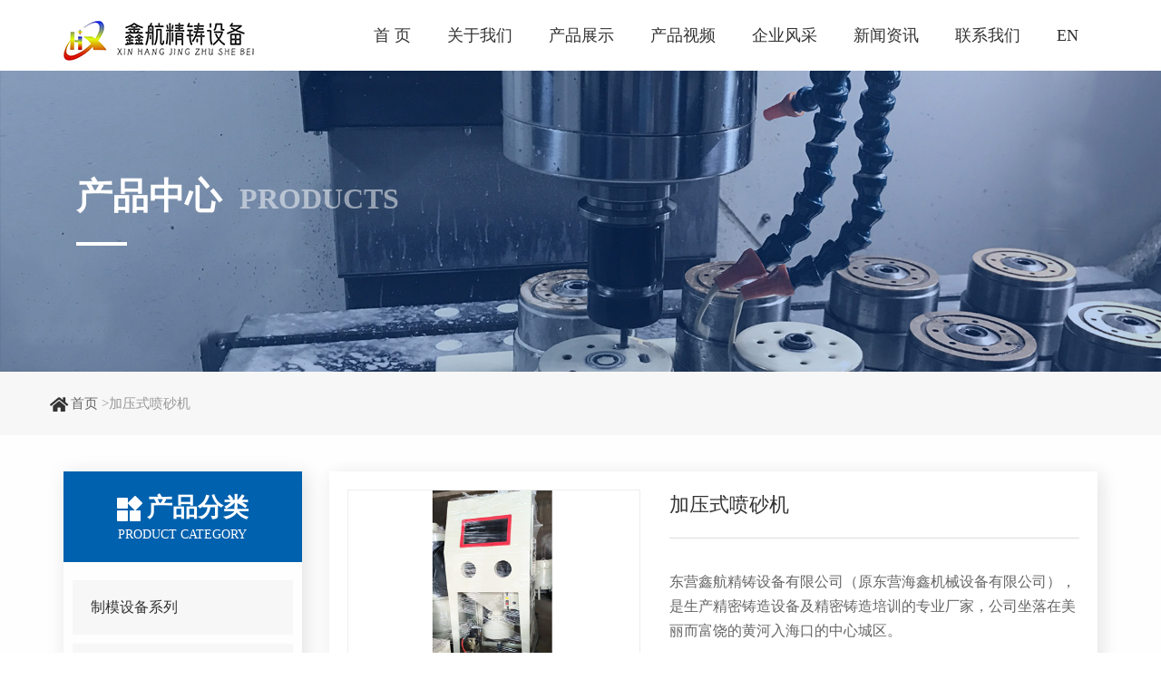

--- FILE ---
content_type: text/html
request_url: http://haixinjixie.com/ProductShow.asp?id=322
body_size: 5623
content:
<!DOCTYPE html PUBLIC "-//W3C//DTD XHTML 1.0 Transitional//EN" "http://www.w3.org/TR/xhtml1/DTD/xhtml1-transitional.dtd">

<html>
<head>
<meta content=IE=EmulateIE7 http-equiv=X-UA-Compatible>
<meta http-equiv="Content-Type" content="text/html; charset=gb2312" />
<title>加压式喷砂机-东营鑫航精铸设备有限公司</title>
<meta name="keywords" content="精铸设备,精密铸造设备,精密铸造,注蜡机,脱蜡釜,精铸设备生产厂家">
<meta name="description" content="关于加压式喷砂机的详细介绍,欢迎您的访问!">
<meta name="viewport" content="width=device-width, initial-scale=1, maximum-scale=1, user-scalable=no" />
    <link rel="stylesheet" href="static/css/bootstrap.min.css" />
    <link rel="stylesheet" href="static/css/font-awesome.css" />
    <link rel="stylesheet" href="static/css/common.css" />
    <link rel="stylesheet" href="static/css/swiper.min.css" />
    <link rel="stylesheet" href="static/css/animate.css" /></head>
<body>
<header>
    <div class="container">
        <div class="row">
            <div class="">
                <nav class="navbar navbar-main">
                    <div class="container-fluid">
                        <div class="navbar-header">
                            <button type="button" class="navbar-toggle collapsed" data-toggle="collapse" data-target="#navbar-main" aria-expanded="true">
                                <span class="sr-only">下拉菜单</span>
                                <span class="icon-bar"></span>
                                <span class="icon-bar"></span>
                                <span class="icon-bar"></span>
                            </button>
                            <a class="main-logo navbar-brand" href="/" title="东营鑫航精铸设备有限公司">
                                <h1><img alt="东营鑫航精铸设备有限公司" src="static/picture/logo.jpg" ></h1>
                            </a>
                        </div>
                        <div class="collapse navbar-collapse" id="navbar-main">
                            <ul class="nav navbar-nav navbar-right">
                                <li class="active"><a href="/" title="东营鑫航精铸设备有限公司">首 页</a></li>
                                 <li class="dropdown" >
                                    <a href="Aboutus.asp?id=1" title="关于我们" class="dropdown-toggle" data-toggle="dropdown" data-hover="dropdown" role="button" aria-haspopup="true" aria-expanded="false" >关于我们</a>
                                                                        <ul class="dropdown-menu">
                                                                            <li><a title="公司简介" href="Aboutus.asp?id=1">公司简介</a></li>
                                                                            <li><a title="企业风采" href="Aboutus.asp?id=12">企业风采</a></li>
                                                                            <li><a title="企业文化" href="Aboutus.asp?id=11">企业文化</a></li>
                                                                                                                    </ul>
                                                                    </li>
                                                                <li class="dropdown" >
                                    <a href="Product.asp" title="产品展示" class="dropdown-toggle" data-toggle="dropdown" data-hover="dropdown" role="button" aria-haspopup="true" aria-expanded="false" >产品展示</a>
                                                                        <ul class="dropdown-menu">
<li class="sj_nav"><a title="所有产品" href="Product.asp">所有产品</a></li>

                                                                          <li><a title="制模设备" href="Product.asp?ClassID=11">制模设备</a></li>
                                                                           <li><a title="制壳设备" href="Product.asp?ClassID=12">制壳设备</a></li>
                                                                           <li><a title="脱蜡及蜡处理设备" href="Product.asp?ClassID=13">脱蜡及蜡处理设备</a></li>
                                                                           <li><a title="浇筑设备" href="Product.asp?ClassID=14">浇筑设备</a></li>
                                                                           <li><a title="后处理设备" href="Product.asp?ClassID=15">后处理设备</a></li>
                                                                           <li><a title="陶瓷设备" href="Product.asp?ClassID=18">陶瓷设备</a></li>
                                                                                                                    </ul>
                                                                    </li>
                                                                <li class="dropdown" >
                                    <a href="NewsClass.asp?BigClassID=6" title="产品视频">产品视频</a>
                                                                        
                                                                    </li>
                                                                <li class="dropdown" >
                                    <a href="Aboutus.asp?id=12" title="企业风采">企业风采</a>
                                                                       
                                                                    </li>
                                                                <li class="dropdown" >
                                    <a href="NewsClass.asp" title="新闻资讯" class="dropdown-toggle" data-toggle="dropdown" data-hover="dropdown" role="button" aria-haspopup="true" aria-expanded="false" >新闻资讯</a>
                                                                        <ul class="dropdown-menu">
<li class="sj_nav"><a title="所有新闻" href="NewsClass.asp">所有新闻</a></li>
                                                                            <li><a title="企业新闻" href="NewsClass.asp?BigClassID=1">企业新闻</a></li>
                                                                            <li><a title="业界动态" href="NewsClass.asp?BigClassID=5">业界动态</a></li>
                                                                                                                    </ul>
                                                                    </li>
                                                                <li >
                                    <a href="Aboutus.asp?id=6" title="联系我们" >联系我们</a>
                                                                    </li>
                                                            	

                                <li class="nav-search-box dropdown">
                                    <a href="/en/" class="dropdown-toggle" data-toggle="dropdown" data-hover="dropdown" role="button" aria-haspopup="true" aria-expanded="false">EN</a>

                                </li>
                            </ul>
                        </div>
                    </div>
                </nav>
            </div>
        </div>
    </div>
</header>


<div class="page_banner">
  <img src="/static/images/probanner.jpg" alt="产品中心">
  <div class="page_text container">
      <p class="wow fadeInLeft">产品中心<font>PRODUCTS</font></p>
      <em class="wow zoomIn" ></em>
  </div>
</div>
<div class="gray">
    <div class="page_mbx">
        <div class="page_main container wow fadeInUp" ><i class="fa fa-home"></i><p><a href="http://www.libowangluo.com">首页</a> >加压式喷砂机</p></div>
    </div>
    <div class="ly_NyProducts index-section">
      <div class="lyNyPro_main container">
        <div class="row">
          <div class="lyNyPro_left col-xs-12 col-md-4 col-lg-3 wow fadeInLeft">
            <div class="h_left">
              <div class="cp_type">
                  <div class="hd"><p>产品分类</p><span>Product Category</span></div>
                  <div class="bd">
                    <ul>
<li><p class='p_1'><a href='/Product.asp?ClassID=11' class=Ltitles>制模设备系列</a></p></li><li><p class='p_1'><a href='/Product.asp?ClassID=12' class=Ltitles>制壳设备系列</a></p></li><li><p class='p_1'><a href='/Product.asp?ClassID=13' class=Ltitles>脱蜡及蜡处理设备系列</a></p></li><li><p class='p_1'><a href='/Product.asp?ClassID=14' class=Ltitles>浇注设备系列</a></p></li><li><p class='p_1'><a href='/Product.asp?ClassID=15' class=Ltitles>后处理设备系列</a></p></li><li><p class='p_1'><a href='/Product.asp?ClassID=18' class=Ltitles>陶瓷设备系列</a></p></li><li><p class='p_1'><a href='/Product.asp?ClassID=19' class=Ltitles>调试现场</a></p></li>                 	
                    </ul>
                </div>
              </div>
            </div>
          </div>
            <div class="lyNyPro_right col-xs-12 col-md-8 col-lg-9 wow fadeInRight">
              <div class="clearfix pro_info_1_1">
                <div class="pro_info_1_1_left">
                    <div class="pro-big-img">
                      <div class="swiper-container gallery-left">
                        <div class="swiper-wrapper">
                                                    <div class="swiper-slide"> <a href="UploadFiles/2024326194444699.jpg" title="加压式喷砂机"><img src="UploadFiles/2024326194444699.jpg" alt="加压式喷砂机"></a></div>                                                  </div>
                      </div>
                    </div>
                </div>
                <div class="pro_info_1_1_right wow fadeInRight">
                    <div class="">
                        <div class="pro_info_1_1_right_1">
加压式喷砂机</div>
                    </div>  
<div class="pro_info_1_1_right_3">东营鑫航精铸设备有限公司（原东营海鑫机械设备有限公司），是生产精密铸造设备及精密铸造培训的专业厂家，公司坐落在美丽而富饶的黄河入海口的中心城区。
                    </div>
                    <div class="pro-btn">      
                        <p class="tel">服务热线<br><span><a href="tel:13864796766">13864796766</a></span></p>
                    </div>
                    <div class="clear"></div>
                    <div class="ys clear"><span><img src="/static/images/probz1.png" width="19">厂家直销</span><span><img src="/static/images/probz2.png" width="19">品质保障</span><span><img src="/static/images/probz3.png" width="22">闪电发货</span><span style="border:none;"><img src="/static/images/probz4.png" width="19">服务无忧</span>
                    </div>
                    <div class="clear"></div>               
 </div>
            </div>
            <div class="detail_bottom_left_top ">
              <ul class="hidden-xs">
                <li>
                    <a href="#m1">
                        <div class="_title">产品详情</div>
                    </a>
                </li>            </ul>
            <div class=" bread-tit bread-titswiper hidden-sm hidden-md hidden-lg">
              <div class="swiper-container">
                  <div class="swiper-wrapper">
                  <a href="#m1" class="swiper-slide"><div class="item active">产品详情</div></a>
                                  </div>
                <div class="swiper-button-prev swiper-button-white swiper-button-bread-prev"></div>
                <div class="swiper-button-next swiper-button-white swiper-button-bread-next"></div>
              </div>
            </div>
          </div>
            <div class="pro_show">
              <div class="detail_bottom_left_body">
                <a name="m1" id="m1"></a>
                                <div class="ps_sections">
                  <div class="ps_con">
              <p style="text-align:center;">
	<img src="/uploadfiles/image/20240326/20240326194481948194.jpg" alt="" />
</p>
<p style="text-align:left;">
	1、主机外壳采用优质结构钢，焊接牢固，焊缝美观。<br />
2、主机工作室内衬耐磨橡胶板，可防止门板过快被击穿，延长使用寿命，同时降低噪音。<br />
3、喷嘴安装在旋转支架上，可随意调整角度，能喷入铸件不易触及的内部角落，清理效果大为增强。<br />
4、喷嘴采用碳化硼特制，极耐磨损，使用寿命长。<br />
5、自带增压罐，可防止空气压力流失;喷射速度最高到60米/秒。<br />
6、喷砂机金属零件的基本不受损坏，尺寸精度不会改变;<br />
7、零件表面不受污染，磨料不会与零件的材为发生化学反应;<br />
8、能耗低，费用省;<br />
9、喷砂机不污染环境，省去了环境治理费用<br />
<img src="/uploadfiles/image/20250928/20250928170724782478.png" alt="" />
</p>
              <script type="text/javascript">
document.body.oncopy = function () { 
setTimeout( function () { 
var text = clipboardData.getData("text");
if (text) { 
text = text + "\r\n转载请保留作者版权，请保留网址: "+location.href; clipboardData.setData("text", text);
} 
}, 100 ) 
}
</script>

                  </div>
                </div>
                                                 
              </div>         
 </div>
        </div>  
      </div>
      <div class="clear"></div>
    </div>
  </div>  
</div>

<footer>
    <div class="container">
        <div class="row">
            <div class="col-xs-12 col-sm-12 col-md-3 fadeInLeft animated wow">
                <div class="footer-contact ">
                    <h3>联系我们</h3>
                    <p>咨询热线：</p>
                    <p class="tel">	<a href="tel:13864796766" style="color:#0061ae;">13864796766</a></p>
                    <p>电话：	<a href="tel:0546-7788902">0546-7788902</a></p>
                    <p>邮箱：xhjzsb@163.com</p>
                    <p>地址：西五路与南一路交叉口向西200米路北</p>
                </div>
            </div>
            <div class="col-xs-12 col-sm-12 col-md-9 fadeInRight animated wow hidden-xs hidden-sm">
                <div class="footer-nav">
                    <dl>
                        <dt><a href="Aboutus.asp?id=1" title="关于我们" >关于我们</a></dt>
                        <dd><a href="Aboutus.asp?id=1" title="公司简介">公司简介</a></dd>
                        <dd><a href="Aboutus.asp?id=12" title="企业风采">企业风采</a></dd>
                        <dd><a href="Aboutus.asp?id=11" title="企业文化">企业文化</a></dd>
                    </dl>
                    <dl>
                        <dt><a href="Product.asp" title="产品中心">产品中心</a></dt>
                                                <dd><a href="Product.asp?ClassID=11" title="制模设备">制模设备</a></dd>
                                                <dd><a href="Product.asp?ClassID=12" title="制壳设备">制壳设备</a></dd>
                                                <dd><a href="Product.asp?ClassID=13" title="脱蜡及蜡处理设备">脱蜡及蜡处理设备</a></dd>
                                                <dd><a href="Product.asp?ClassID=14" title="浇筑设备">浇筑设备</a></dd>
                                                <dd><a href="Product.asp?ClassID=15" title="后处理设备">后处理设备</a></dd>
                                                <dd><a href="Product.asp?ClassID=18" title="陶瓷设备">陶瓷设备</a></dd>
                                                	
                    </dl>
                    <dl>
                        <dt><a href="NewsClass.asp?BigClassID=6" title="产品视频" >产品视频</a></dt>
                                                    <dd><a href="NewsClass.asp?BigClassID=6" title="产品视频" >产品视频</a></dd>
                    </dl>
                    <dl>
                        <dt><a href="NewsClass.asp" title="新闻资讯" >新闻资讯</a></dt>
                                                <dd><a href="NewsClass.asp?BigClassID=1" title="企业新闻" >企业新闻</a></dd>
                                                <dd><a href="NewsClass.asp?BigClassID=5" title="业界动态" >业界动态</a></dd>
                                                	
                    </dl>
                    <dl>
                        <dt><a href="Aboutus.asp?id=6" title="联系我们" >联系我们</a></dt>
                                                	<dd><a href="#" title="联系我们" >联系我们</a></dd>
                    </dl>

                </div>
            </div>

        </div>
    </div>
    <div class="footer-copyright">
        <div class="container">
            <div class="row">
                <div class="col-xs-12 col-sm-12 col-md-7 fadeInUp animated wow">
                    Copyright &copy;  东营鑫航精铸设备有限公司 All Rights Rserved  &nbsp;&nbsp;
                    <a href="https://beian.miit.gov.cn/" target="_blank">鲁ICP备11007809号-2</a>	
                </div>
                <div class="col-xs-12 col-sm-12 col-md-5 fadeInUp animated wow">
                  技术支持：立博网络
                </div>
            </div>
        </div>
    </div>
</footer>
<div class="mo_height"></div>
<div class="m_footer">
	<a href="/" title="东营鑫航精铸设备有限公司" class="fl m_footer_list">
		<dd class="fa fa-home"></dd>
		<dt>首页</dt>
	</a>
	<a href="tel:13864796766" class="fl m_footer_list">
		<dd class="fa fa-phone-volume"></dd>
		<dt>热线</dt>
  </a>
	<a href="Aboutus.asp?id=6" class="fl m_footer_list">
		<dd class="fa fa-envelope"></dd>
		<dt>联系</dt>
	</a>
	<a href="#" class="fl m_footer_list">
		<dd class="fa fa-chevron-up"></dd>
		<dt>TOP</dt>
	</a>
</div>
<script type="text/javascript" src="static/js/jquery-2.0.3.min.js"></script>
<script type="text/javascript" src="static/js/bootstrap.js"></script>
<script type="text/javascript" src="static/js/bootstrap-hover-dropdown.min.js"></script>
<script type="text/javascript" src="static/js/swiper.min.js"></script>
<script type="text/javascript" src="static/js/wow.min.js"></script>
<script type="text/javascript" src="static/js/common.js"></script>

<script>
var _hmt = _hmt || [];
(function() {
  var hm = document.createElement("script");
  hm.src = "https://hm.baidu.com/hm.js?2d80c538457ae84227de86f1ca0900ee";
  var s = document.getElementsByTagName("script")[0]; 
  s.parentNode.insertBefore(hm, s);
})();
</script>

<script>
(function(){
    var bp = document.createElement('script');
    var curProtocol = window.location.protocol.split(':')[0];
    if (curProtocol === 'https') {
        bp.src = 'https://zz.bdstatic.com/linksubmit/push.js';
    }
    else {
        bp.src = 'http://push.zhanzhang.baidu.com/push.js';
    }
    var s = document.getElementsByTagName("script")[0];
    s.parentNode.insertBefore(bp, s);
})();
</script>


</body>
</html>


--- FILE ---
content_type: text/css
request_url: http://haixinjixie.com/static/css/common.css
body_size: 24418
content:
body,h1,h2,h3,h4,h5,h6,hr,p,blockquote,dl,dt,dd,ul,ol,li,pre,form,fieldset,legend,button,input,textarea,th,td{margin:0;padding:0;word-wrap:break-word}
body,html,input{font:15px/1.5 '寰蒋闆呴粦';}
table{border-collapse:collapse;border-spacing:0;}img{border:none}
pre {white-space: pre-wrap; /* css-3 */white-space: -moz-pre-wrap; /* Mozilla, since 1999 */white-space: -pre-wrap; /* Opera 4-6 */white-space: -o-pre-wrap; /* Opera 7 */	word-wrap: break-word; /* Internet Explorer 5.5+ */}
h1,h2,h3,h4,h5,h6{font-size:100%;}input.dialog{height:0; height:0; font-size:0; line-height:0; border:none}
h1{font-size:34px;}h2{font-size:26px;}h3{font-size:18px; }h4{font-size:16px;}h5{font-size:14px;}h6{font-size:12px;}
input,label,img,th{vertical-align:rightdle;}.font-fixh{font-family: Georgia,Arial; color: #f00; font-size: 16px; font-weight: 700;}address,cite,dfn,em,var{font-style:normal;}
code,kbd,pre,samp{font-family:courier new,courier,monospace;}
input.button ,input.btn{padding:0.25em;width: auto;_width:0;overflow:visible !ie;}
ul,ol,li{list-style:none;}
a{text-decoration:none; color: inherit;}
a:hover{text-decoration:none;color:#C00;}
.white,.white a{color:#fff}.blue,.blue a{color:#004499}.gray4,a.gray4{color:#999}
.red, .red a, a.red{color:red;}.green{color:#0E774A}
select optgroup{color:#CAC8BB;}
.fr{float:right; display:inline}
.fl{float:left; display:inline}
.page{color: #777777; text-align: center;padding-top: 40px;clear:both;float: none;}
.page a,.page span { color: #777777;display: inline-block;border: 1px solid #ededed;padding: 7px 12px;vertical-align: middle; margin-left:5px}
.page .gonext,.page .count {margin-left: 10px;}
.page a:hover,.page span{color:#fff; background: #0061ae;border: 1px solid #0061ae;padding: 7px 12px;}
.page span.goprev,.page span.gonext {color: #777777; background: none}
.page span.count { border: 0;background: 0;color: #777777;}
.page .fa{ font-size:22px;}
@media (max-width:426px) {
.page a,.page span { padding: 4px 8px; margin-left:2px}
.page a:hover,.page span{padding: 4px 8px;}
}

label {max-width: none;}
input.button,
input.btn {padding: 0.25em;width: auto;}
button {border: 0;border-radius: 0%;appearance: button;-moz-appearance: button;-webkit-appearance: button;}
input[type="button"],
input[type="submit"],
input[type="reset"],
input {-webkit-appearance: none;}
textarea {-webkit-appearance: none;}
textarea,
input {outline: none;}
.zoom-img {overflow: hidden;}
.zoom-img .img {overflow: hidden;}
.zoom-img img {transition: all .5s;}
.zoom-img:hover img {transform: scale(1.04);-ms-transform: scale(1.04);-webkit-transform: scale(1.04);-o-transform: scale(1.04);-moz-transform: scale(1.04);}
.relative {
	position: relative;
}

.absolute {
	position: absolute;
}
.fix { *zoom: 1; *clear: both;}
.fix:before, .fix:after { display: table; clear: both; content: '';}
*[class*="rect-"]{position: relative;display: block; width: 100%;height: 0;overflow: hidden;}
*[class*="rect-"] ._full{position: absolute;left: 0;top:0;width: 100%;height: 100%;
*height: auto;}
.rect-50{padding-bottom: 50%;}
.rect-5625{padding-bottom: 56.25%;}
.rect-60{padding-bottom: 60%;}
.rect-618{padding-bottom: 61.8%;}
.rect-70{padding-bottom: 70%;}
.rect-75{padding-bottom: 75%;}
.rect-80{padding-bottom: 80%;}
.rect-90{padding-bottom: 90%;}
.rect-100{padding-bottom: 100%;}
.l { float: left;}.r { float: right;}
.flex {display: -webkit-box;display: -moz-box;display: -ms-flexbox;display: -webkit-flex;display: flex;}
.lf{float: left}.rt{float: right}.pr{ position:relative}.pa{ position:absolute}
.justify, .inner, img, input, textarea, select, button, table, label, .center, .searchForm { -moz-box-sizing: border-box; -webkit-box-sizing: border-box; -o-box-sizing: border-box; -ms-box-sizing: border-box; box-sizing: border-box; }
.clearfix { *zoom: 1; }
.clearfix:before, .clearfix:after { content: ""; display: table; }
.clearfix:after { clear: both; }
.clean{/* zoom:1; */}
.clean:after,
.clean:before{content:'';display:table;}
.clean:after{clear:both;}
header{min-height: 76px;}
footer{background: #202020;color:#FFF; border-top: 6px solid #0061ae;}
.container { width: 96%;}

@media (min-width: 992px){
    .container {
        width: 970px;
    }
}
@media (min-width: 1200px){
    .container {
        width: 1170px;
    }
}
@media (min-width: 1366px){
    .container {
        width: 1300px;
    }
}
@media (min-width: 1420px){
    .container {
        width: 1366px;
    }
}
@media (min-width: 1600px){
    .container {
        width: 1500px;
    }
}

@media (min-width: 1920px){
    .container {
        width: 1680px;
    }
}
header{background: #FFF;}
header .navbar-main{min-height: 76px;line-height: 76px;margin-bottom: 0;}
header .main-logo{display: block;}
header .main-logo h1{margin: 0;}
header .navbar-brand {padding: 0;height: 76px;}
header .navbar-toggle{margin: 20px 0;}
header .navbar-toggle .icon-bar{background: #333;}
header .navbar-nav>li>a{height: 76px;line-height: 76px;padding: 0 5px;font-size: 18px;color:#333;}
header .navbar-nav>li.open>a,
header .navbar-nav>li.open>a:hover,
header .navbar-nav>li.open>a:active,
header .navbar-nav>li>a:hover,
header .navbar-nav>li>a:active{color:#0061ae;background-color: #FFF;}


header .nav .open>a,
header .nav .open>a:focus,
header .nav .open>a:hover{background-color: #FFF;}
header .navbar-nav>li:last-child:before{content: " ";width:1px;height: 16px;background:#999;display: block;float: left;margin-top: 30px;}
header .navbar-nav .dropdown-menu{min-width: 200px;left:50%;margin-left:-100px;background: #FFF;padding: 0;border-top:4px solid #0061ae;border-left:none;border-right: 0;}
header .navbar-nav .dropdown-menu>li>a{text-align:center;font-size: 16px;padding: 10px 0;}
header .navbar-nav .dropdown-menu>li>a:hover{background: #C00;color:#FFF;}
/*header .navbar-nav .dropdown-menu>li.open>a:before,header .navbar-nav .dropdown-menu>li>a:hover:before{content: " ";width:30px;height: 2px;background:#0061ae;display: block;float: left;margin-top: 11px;margin-right: -30px;}*/
header .navbar-nav>li:nth-child(4) .dropdown-menu{min-width: 300px;left:50%;margin-left:-150px;}

footer a{color:#FFF;}
footer a:hover,footer a:active{color:#0061ae;}
footer .footer-nav{overflow: hidden;padding: 60px 0;}
footer .footer-nav dl{list-style: none;padding-left: 0;float: left; margin-right: 13%;}
footer .footer-nav dl:last-child{ margin-right: 0px;}
footer .footer-nav dl dt{font-size: 20px;line-height: 36px; font-weight: normal; margin-bottom: 30px;}
footer .footer-nav dl dt:after{content: " ";display: block;background: #C0C0C0;height: 2px;width:20px;margin: 12px 0;}
footer .footer-nav dl dd a{font-size: 16px;line-height: 35px; margin-bottom: 5px;color: rgba(255,255,255,0.85); white-space: nowrap;text-overflow: ellipsis;overflow: hidden; font-weight: normal;}
footer .footer-nav dl dt a:hover,footer .footer-nav dl dd a:hover{color: #0061ae; }
footer .footer-contact{padding: 60px 0;}
footer .footer-contact p{ color: rgba(255,255,255,0.85); font-size: 16px; line-height: 36px; margin-bottom: 10px; font-weight: normal;}
footer .footer-contact h3{font-size: 20px; line-height: 36px;margin-top: 0; margin-bottom: 30px;}
footer .footer-contact h3:after{content: " ";display: block;background: #C0C0C0;height: 2px;width:20px;margin: 12px 0;}
footer .footer-contact .tel{font-size: 32px; padding-bottom: 10px;color: #0061ae;}
footer .footer-show-btn{display:none;list-style: none;padding: 20px 0;overflow: hidden;}
footer .footer-show-btn li{margin:0 12px 0 0;float: left;}
footer .footer-show-btn li i{ font-style: normal;}
footer .footer-show-btn li a{color:#2d2e30;background:rgba(255,255,255,0.85);display: block;width:34px;height: 34px;border-radius:20px;line-height: 34px;text-align: center;font-size: 18px;}
footer .footer-show-btn li a:hover{background: #0061ae; }
.footer-copyright{background: #202020;min-height: 50px;line-height: 50px;font-size: 16px;padding:10px 0; border-top: 1px solid #393939; color: rgba(255,255,255,0.85);  font-weight: normal;}
.footer-copyright div:first-child{text-align: left;}
.footer-copyright div:nth-child(2){text-align: right;}
.footer-copyright a{color: rgba(255,255,255,0.85);}
.m_footer{ position:fixed; width:100%; bottom:0; display:none; z-index:555; background:#0061ae; }
.m_footer .m_footer_list{ display:inline-block; width:24%; text-align:center; color:#fff; padding:10px 0px; position:relative;}
.m_footer .m_footer_list:before{ content:""; display:inline-block; width:1px; height:60%; top:22%; right:0; background:rgba(255,255,255,.5); position:absolute;}
.m_footer .m_footer_list:last-child:before{ display:none;}
.m_footer .m_footer_list:nth-child(2) dd{ font-size:16px;}
.index-section{padding: 60px 0 80px;z-index: 10;}
.index-section:nth-child(2n+1){background:#f8f8f8;}
.index-section:nth-child(2n){background:rgba(255,255,255,0.85);}
.index-section .section-title{color:#333;text-align: center;font-size: 36px;font-weight: bold;line-height: 72px;letter-spacing: 2px; text-transform: uppercase;}
.index-section .section-sub-title{color:#666;text-align: center;font-size: 18px;line-height: 36px;padding-bottom: 40px;}
.page-section{padding: 60px 0 80px;z-index: 10;}
@media (max-width: 768px) {
    .m_footer{ display:block;}
    .mo_height{ height: 60px;}
}
@media (min-width: 1800px){
footer .footer-nav dl{ margin-right: 12%;}
}
@media (max-width: 1600px) {
footer .footer-nav dl{ margin-right: 11%;}
}
@media (max-width: 1440px) {
footer .footer-nav dl{ margin-right: 9%;}
}
@media (max-width: 1366px) {
.index-section{padding: 40px 0 40px;z-index: 10;}
.page-section{padding: 40px 0 40px;z-index: 10;}
}

@media (max-width: 992px){
footer .footer-contact h3:after{content: " ";display: block; left: 48%; position: absolute;}
}
/*banner*/
.index-banner{width:100%;padding: 0;}
.index-banner .swiper-container{height: 100%;width: 100%;}
.index-banner .swiper-pagination{}
.index-banner .swiper-pagination-fraction{width:140px;left:5%;bottom:20px;font-size:18px;color:#FFF;text-align: left;}
.index-banner .swiper-pagination-fraction .swiper-pagination-current{font-size: 32px;}
.swiper-button{position: absolute;height:40px;width:140px;right:5%;bottom:20px;font-size:18px;color:#FFF;text-align: right;z-index:9999;}
.index-swiper-button-next,.index-swiper-button-prev{float:left;width:40px;height:40px;border-radius: 20px;background: rgba(255,255,255,0.6);margin-right:10px;z-index: 99999}
.index-swiper-button-next{background-image:url("data:image/svg+xml;charset=utf-8,%3Csvg%20xmlns%3D'http%3A%2F%2Fwww.w3.org%2F2000%2Fsvg'%20viewBox%3D'0%200%2027%2044'%3E%3Cpath%20d%3D'M27%2C22L27%2C22L5%2C44l-2.1-2.1L22.8%2C22L2.9%2C2.1L5%2C0L27%2C22L27%2C22z'%20fill%3D'%230061ae'%2F%3E%3C%2Fsvg%3E");background-repeat: no-repeat;background-size: 30%;background-position: 13px 10px;z-index: 99999}
.index-swiper-button-prev{background-image:url("data:image/svg+xml;charset=utf-8,%3Csvg%20xmlns%3D'http%3A%2F%2Fwww.w3.org%2F2000%2Fsvg'%20viewBox%3D'0%200%2027%2044'%3E%3Cpath%20d%3D'M0%2C22L22%2C0l2.1%2C2.1L4.2%2C22l19.9%2C19.9L22%2C44L0%2C22L0%2C22L0%2C22z'%20fill%3D'%230061ae'%2F%3E%3C%2Fsvg%3E");background-repeat: no-repeat;background-size: 30%;background-position: 13px 10px;z-index: 99999}
.index-swiper-button-next.swiper-button-disabled{background-image:url("data:image/svg+xml;charset=utf-8,%3Csvg%20xmlns%3D'http%3A%2F%2Fwww.w3.org%2F2000%2Fsvg'%20viewBox%3D'0%200%2027%2044'%3E%3Cpath%20d%3D'M27%2C22L27%2C22L5%2C44l-2.1-2.1L22.8%2C22L2.9%2C2.1L5%2C0L27%2C22L27%2C22z'%20fill%3D'%23ff6666'%2F%3E%3C%2Fsvg%3E");}
.index-swiper-button-prev.swiper-button-disabled{background-image:url("data:image/svg+xml;charset=utf-8,%3Csvg%20xmlns%3D'http%3A%2F%2Fwww.w3.org%2F2000%2Fsvg'%20viewBox%3D'0%200%2027%2044'%3E%3Cpath%20d%3D'M0%2C22L22%2C0l2.1%2C2.1L4.2%2C22l19.9%2C19.9L22%2C44L0%2C22L0%2C22L0%2C22z'%20fill%3D'%23ff6666'%2F%3E%3C%2Fsvg%3E");}
.index-banner .swiper-container .swiper-slide{width:100%;text-align: left;position: relative;}
.index-banner .swiper-container .swiper-slide img{width:100%;height: auto;}
.index-banner .swiper-container .swiper-slide .slide-content{position: absolute;top:0;left:0;padding-top: 170px;color:#FFF;width:100%; z-index: 9999;}
.index-banner .swiper-container .swiper-slide .slide-content h2{letter-spacing:6px;font-size: 72px;line-height:120px;font-weight: bold;text-shadow: 2px 2px 10px #000;}
.index-banner .swiper-container .swiper-slide .slide-content h5.sub-title{ text-transform: uppercase; font-family: Arial, Helvetica, sans-serif; font-weight: normal; text-shadow: 2px 2px 10px #000;}
.index-banner .swiper-container .swiper-slide .slide-content p{font-size: 24px;line-height:100px;text-shadow: 2px 2px 10px #000;}
.index-banner .swiper-container .swiper-slide:first-child{}
.index-banner .swiper-container .swiper-slide:first-child .slide-content{text-align: center;color:#FFF;}
.index-banner .swiper-container .swiper-slide:first-child .slide-content h5.sub-title:after{content:" ";display: block;margin: 40px auto 0  auto;width: 70px;height:4px;background: #C00;}

.index-banner .swiper-container .swiper-slide .banner-img-list{list-style: none;padding-left: 0;}
.index-banner .swiper-container .swiper-slide .banner-img-list li{float: left;margin-right: 30px;}
.index-banner .swiper-container .swiper-slide:nth-child(3) .slide-content p{width:50%; padding-top: 30px;}
.banner-bg{    position: absolute;
    left: 0;
    top: 0;
    width: 100%;
    height: 100%;
    -o-object-fit: cover;
    object-fit: cover; background:rgba(0,76,202,0.35); z-index: 9;}
.banner-video {
    position: absolute;
    left: 0;
    top: 0;
    width: 100%;
    height: 100%;
    -o-object-fit: cover;
    object-fit: cover;
  }
/*products*/
.index-section.index-products-list{padding:5px 0;}
.index-products-list .container{padding-top: 20px; }
.index-products-list .section-title{}
.index-products-list .section-sub-title{}
.index-products-list .swiper-slide{padding: 5px;}
.index-products-list .swiper-slide a{background: #f1f5f8;padding: 30px 24px 70px 24px;display: block;}
.index-products-list .swiper-slide a:hover{}
.index-products-list .swiper-slide a h3{margin-top: 40px;font-size: 32px;}
.index-products-list .swiper-slide a h5{margin-top: 10px;font-size: 14px;color:#666;}
.index-products-list .swiper-slide a h5:after{content:" ";display: block;margin: 30px 0;width: 60px;height:3px;background: #C00;}
.index-products-list .swiper-slide a .pro-img-div{width:335px;height:300px;margin: 50px auto;position: relative;display:block;overflow: hidden;}
.index-products-list .swiper-slide a .pro-img-div img{width:100%;height:100%;transition: all .5s ease;transform:scale(1);display: block;}
.index-products-list .swiper-slide a .pro-img-div:hover img{transform:scale(1.2);}
.index-products-list .swiper-button-next,.index-products-list .swiper-button-prev{width:50px;height: 50px;border-radius: 25px;background-color:#ddd;background-size: 28%;}
.index-products-list .swiper-button-next{background-image:url("data:image/svg+xml;charset=utf-8,%3Csvg%20xmlns%3D'http%3A%2F%2Fwww.w3.org%2F2000%2Fsvg'%20viewBox%3D'0%200%2027%2044'%3E%3Cpath%20d%3D'M27%2C22L27%2C22L5%2C44l-2.1-2.1L22.8%2C22L2.9%2C2.1L5%2C0L27%2C22L27%2C22z'%20fill%3D'%23FFF'%2F%3E%3C%2Fsvg%3E");right:20px;}
.index-products-list .swiper-button-prev{background-image:url("data:image/svg+xml;charset=utf-8,%3Csvg%20xmlns%3D'http%3A%2F%2Fwww.w3.org%2F2000%2Fsvg'%20viewBox%3D'0%200%2027%2044'%3E%3Cpath%20d%3D'M0%2C22L22%2C0l2.1%2C2.1L4.2%2C22l19.9%2C19.9L22%2C44L0%2C22L0%2C22L0%2C22z'%20fill%3D'%23FFF'%2F%3E%3C%2Fsvg%3E");left:20px;}


/*about*/
.index-section.index-about{width:100%;background:url('../images/index-about-bac.jpg') no-repeat center bottom; background-size:cover;background-attachment:fixed;color:#FFF;padding-bottom: 0;z-index: -1;}
.index-section.index-about:before {  content: ' ';  position: fixed;  z-index: -1;  top: 0;  right: 0;  bottom: 0;  left: 0;  background: url('../images/index-about-bac.jpg') center 0 no-repeat;background-size: cover;}
.index-about .section-title{color:#FFF;text-align: left;font-size: 44px;font-weight: normal;line-height: 60px;letter-spacing: 2px;text-shadow: 2px 2px 10px #000;}
.index-about .section-sub-title{color:#FFF;text-align: left;font-size: 18px;line-height: 36px;padding-bottom: 40px;text-shadow: 2px 2px 10px #000;}
.index-about .about-info{font-size: 16px;min-height: 100px;width: 80%;}
.index-about .more{color:#FFF;font-size: 14px;display: block;width:130px;line-height:34px;border:1px solid #FFF;text-align: left;padding: 0 20px;margin-bottom: 100px;}
.index-about .more:hover{color:#FFF;background: rgba(204,0,0,0.7);border:1px solid #0061ae;}
.index-about .more i.fa{float: right;line-height: 34px;font-size: 18px;}
.index-about .about-num{background: #0061ae;padding: 20px 0;}
.index-about .about-num ul{list-style: none;padding-left: 0;}
.index-about .about-num ul li{text-align: center;border-right:1px solid #FFF;}
.index-about .about-num ul li:last-child{border-right: none;}
.index-about .about-num ul li h3{font-size: 36px;margin-top: 0;}
.index-about .about-num ul li h3 i{font-size: 16px;padding-left: 4px;font-style: normal;}
.index-about .about-num ul li p{font-size: 16px;margin-bottom: 0;}
/*news*/
.index-news{ background: #fff!important;}
.index-news-list ul{list-style: none;padding-left: 0;}
.index-news-list .index-news-item a{display:block;background: #FFF; box-shadow: 2px 2px 10px rgba(0,0,0,0.08);}
.index-news-list .index-news-item a:hover{box-shadow: 2px 2px 10px rgba(0,0,0,0.18);}
.index-news-list .index-news-item a .news-data {font-size: 16px;font-weight: normal;color:#999;line-height: 40px; float: left;}
.index-news-list .index-news-item a .title{padding: 15px 30px 40px; }
.index-news-list .index-news-item a h3{color:#333;font-size: 24px;padding: 15px 0px; line-height: 32px;}
.index-news-list .index-news-item a p{color:#666;font-size: 16px;line-height: 32px;padding-bottom: 25px;border-bottom:1px solid #dcdcdc;}
.index-news-list .index-news-item a .more{border: none; line-height: 40px;height: 40px; padding: 10px 0; }
.index-news-list .index-news-item a .more i.fa{float: right;font-size: 22px;line-height: 40px;color:#999; }
.index-news-list .index-news-item a .news-thumb{position: relative;overflow: hidden;}
.index-news-list .index-news-item a .news-thumb img{height:inherit;width: 100%;background: #CCC;transition: all .5s ease;transform:scale(1);}
.index-news-list .index-news-item a:hover .news-thumb img{transform: scale(1.2);}
.index-news-list .index-news-item a:hover h3{ color:#0061ae;}
.index-news-list .index-news-item a:hover p.more{color:#0061ae;}
.index-news-list .index-news-item a:hover p.more i.fa{color:#0061ae;}
.index-news .i_news_r_box li { width: 100%;border-top: 1px solid #efefef; display:inline-block; background: #fff; padding: 10px 0;}
.index-news .i_news_r_box { border-bottom: 1px solid #efefef; }
.index-news .i_news_r .news_list_box ._r_news_time {width: 20%; padding:0px 0 20px;border-right: 1px solid #efefef; float: left;}
.index-news .i_news_r .news_list_box ._r_news_time span {display: block;width: 80%;margin: 0 auto}
.index-news .i_news_r .news_list_box ._r_news_time span._day {font-size:46px; font-weight: bold; line-height: 36px;margin-top:13%;margin-bottom: 10px; text-align: center;}
.index-news .i_news_r .news_list_box ._r_news_time span._month {font-size:18px;text-align: center;line-height: 26px}
.index-news .i_news_r .news_list_box ._r_news_main {width: 80%; padding:10px 0;  float: left;}
.index-news .i_news_r .news_list_box ._r_news_main .r_news_main_box {padding: 0px 20px 0px 18px}
.index-news .i_news_r .news_list_box ._r_news_main .date{float: right;}
.index-news .i_news_r ._r_news_title {font-size: 18px;color: #333;white-space: nowrap;text-overflow: ellipsis; margin-bottom: 8px; }
.index-news .i_news_r ._r_news_text {font-size: 16px;color: #666666;line-height: 28px; overflow: hidden; text-overflow: ellipsis;  display: box;  display: -webkit-box;  -webkit-line-clamp: 2;  /*! autoprefixer: off */-webkit-box-orient: vertical;/* autoprefixer: on */}
.index-news .i_news_r_box li:hover .news_list_box {border-color: #0061ae}
.index-news .i_news_r_box li:hover ._r_news_title{color: #0061ae}
@media (max-width: 1500px) {
.index-news .i_news_r .news_list_box ._r_news_main { padding:10px 0; }
}
@media (max-width: 1366px) {
.index-news .i_news_r_box li { padding: 10px 0;}
.index-news .i_news_r .news_list_box ._r_news_main {padding:10px 0;}
}
@media (max-width: 1285px) {
.index-news .i_news_r .news_list_box ._r_news_main {padding:6px 0;}
.index-news .i_news_r .news_list_box ._r_news_time span._day {font-size:36px;}
}
@media (max-width: 1280px) {
.index-news .i_news_r .news_list_box ._r_news_main .r_news_main_box {padding: 5px 15px 5px 10px}
.index-news .i_news_r .news_list_box ._r_news_time {width: 18%;padding: 15px 0 15px;}
.index-news .i_news_r .news_list_box ._r_news_main {width: 82%;}
.index-news .i_news_r .news_list_box ._r_news_time span._day {font-size:36px;}
}
@media (max-width: 1024px) {
.index-news .i_news_r .news_list_box ._r_news_time {width: 22%;}
.index-news .i_news_r .news_list_box ._r_news_main {width: 77%;}
.index-news .i_news_r .news_list_box ._r_news_time span._day {font-size: 26px; margin-bottom: 10px;}
.index-news_lt_row li ._down ._tt a{ font-size:18px;}
.index-news .i_news_r ._r_news_title {font-size: 18px; margin-bottom: 6px;}
.index-news .i_news_r .news_list_box ._r_news_time span._month {font-size:16px;}
}
@media (max-width: 992px) {
.index-news .i_news_r .news_list_box ._r_news_time { padding: 10px 0 10px;}
.index-news .i_news_r .news_list_box ._r_news_main .r_news_main_box {padding: 3px 10px 3px 10px;}
.index-news_lt_row li ._down ._tt a{ font-size:17px;}
.index-news .i_news_r ._r_news_title {font-size: 17px;}
}
@media (max-width: 768px) {
.index-news .i_news_r ._r_news_title:before{ left: -16px; } 
.index-news .i_news_r .news_list_box ._r_news_time {  padding:5px 0 30px;}
.index-news .i_news_r .news_list_box ._r_news_main .r_news_main_box {padding: 5px 0px 0px 10px}
.index-news_lt_row li ._down ._tt a{ font-size:16px;}
.index-news .i_news_r ._r_news_text {height: 50px; line-height: 24px; overflow: hidden}
}
@media (max-width: 568px) {
.index-news-list .index-news-item a .title{padding: 5px 20px 30px; }
.index-news .i_news_r .news_list_box ._r_news_time {width:0px; display: none;}
.index-news .i_news_r { margin-top: 20px;}
.index-news .i_news_r .news_list_box ._r_news_main .date{ display: block;}
.index-news .i_news_r .news_list_box ._r_news_main {width: 100%}
.index-news .i_news_r .news_list_box ._r_news_main .r_news_main_box {padding:5px 10px 0px 10px}
.index-news_lt_row li ._down { padding:3% 10px; }
.index-news .i_news_r .news_list_box ._r_news_time span._day {font-size: 22px; }
.index-news .i_news_r .news_list_box ._r_news_time span._month {font-size: 18px; line-height: 26px; }
.index-news .i_news_r ._r_news_title { line-height: 32px;}
.index-news-list .index-news-item a{margin-bottom:0px;}
.index-news .i_news_r ._r_news_title:before{ left: -12px; } 
}
@media (max-width: 425px) {
.index-news .i_news_r ._r_news_title:before{ left: -10px; } 
.index-news_lt_row li ._down ._desc{margin-top: 7px;}
.index-news .i_news_r ._r_news_title:before{ top:0px; height: 24px; width: 1px;} 

}
@media (max-width: 375px) {
.index-news .i_news_r ._r_news_title:before{ left: -14px; height: 26px;} 
.index-news .i_news_r .news_list_box ._r_news_time span._day {font-size: 20px; margin-bottom: 8px;}
.index-news .i_news_r .news_list_box ._r_news_main .r_news_main_box {padding:0px 5px 0px 5px}
}

/*choose*/
.index-why-choice-list{list-style: none;padding-left: 0;text-align: center;}
.index-why-choice-list li{padding-top: 60px;height: 350px;}
.index-why-choice-list li:nth-child(2n+1){background: #f9f9f9;box-shadow: 2px 2px 1px rgba(0,0,0,0.04);z-index: 99999}
.index-why-choice-list li:nth-child(2n){background: #f3f3f3;}
.index-why-choice-list li h3{font-size: 18px;line-height: 36px;font-weight: bold;}
.index-why-choice-list li p{font-size: 15px;padding: 0 20px;color:#666;line-height: 28px;}
.index-why-choice-list li img{ text-align: center; margin: 0 auto;transition:all 0.5s linear; -webkit-transition:all 0.5s linear; -moz-transition:all 0.5s linear; -ms-transition:all 0.5s linear;}
.index-why-choice-list li .hover{ display: block;}
.index-why-choice-list li .hover1{ display: none;}
.index-why-choice-list li:hover {background: #0061ae;}
.index-why-choice-list li:hover .hover{ display: none;}
.index-why-choice-list li:hover .hover1{ display: block;}
.index-why-choice-list li:hover h3{color:#fff;}
.index-why-choice-list li:hover p{color:#fff;}
.index-why-choice-list li:hover:nth-child(2n){background: #0061ae;}
.index-why-choice-list li:hover img{transform: rotate(360deg);}
@media (min-width: 768px){
.index-why-choice-list li{padding-top: 80px;height: 480px;border: 1px solid #EEe;}
.index-why-choice-list li:nth-child(2n+1){box-shadow:none;z-index: 99999}
.index-why-choice-list li{padding-top: 100px; }
.index-why-choice-list li h3{font-size: 20px;line-height: 36px; margin: 30px auto; font-weight: bold;}
.index-why-choice-list li p{font-size: 16px;padding: 0 40px;color:#666;line-height: 30px;}
}
@media (min-width: 992px){
    .index-why-choice-list li{padding-top: 50px;}

}
/*industry*/
.index-industry{padding-bottom: 0;}
.index-industry-slide .swiper-container{width: 100%;}
.index-industry-slide .swiper-slide a{display: block;position: relative;}
.index-industry-slide .slide-content{background:rgba(0,0,0,0.15);position: absolute;top:0;width: 100%;height: 100%;color:#FFF;text-align: center;}
.index-industry-slide .swiper-slide a:hover .slide-content{background:rgba(0,0,0,0.45);}
.index-industry-slide .slide-content h3{padding-top: 220px;font-size: 24px;line-height:35px;text-shadow: 2px 2px 10px #000;letter-spacing: 4px;}
.index-industry-slide .slide-content p{font-size: 18px;text-shadow: 2px 2px 10px #000;}
.index-industry .swiper-button-next{background-image:url("data:image/svg+xml;charset=utf-8,%3Csvg%20xmlns%3D'http%3A%2F%2Fwww.w3.org%2F2000%2Fsvg'%20viewBox%3D'0%200%2027%2044'%3E%3Cpath%20d%3D'M27%2C22L27%2C22L5%2C44l-2.1-2.1L22.8%2C22L2.9%2C2.1L5%2C0L27%2C22L27%2C22z'%20fill%3D'%230061ae'%2F%3E%3C%2Fsvg%3E");right:10px;}
.index-industry .swiper-button-prev{background-image:url("data:image/svg+xml;charset=utf-8,%3Csvg%20xmlns%3D'http%3A%2F%2Fwww.w3.org%2F2000%2Fsvg'%20viewBox%3D'0%200%2027%2044'%3E%3Cpath%20d%3D'M0%2C22L22%2C0l2.1%2C2.1L4.2%2C22l19.9%2C19.9L22%2C44L0%2C22L0%2C22L0%2C22z'%20fill%3D'%230061ae'%2F%3E%3C%2Fsvg%3E");left:10px;}

/*cooperation*/
.index-cooperation ul{list-style: none;padding-left: 0;box-shadow: 2px 2px 10px rgba(0,0,0,0.08);overflow: hidden;background: #FFF;}
.index-cooperation ul li{border-bottom:1px solid #EEE;border-right:1px solid #EEE;padding: 14px 0;width:20%;float: left;}
.index-cooperation ul li:nth-child(n+13){border-bottom: none;}
.index-cooperation ul li img{width: 100%;}
.index-cooperation ul li h3{display: none;}
#navbar-main .caret{display: block; float:right; margin-top:20px;}
@media (min-width: 320px){
    header{min-height: 60px;}
    header .navbar-main{min-height: 60px;line-height: 60px;}
    header .main-logo img{width: 240px;}
    header .navbar-brand{height: 60px;}
    header .navbar-toggle{margin: 13px 0;}
    header .navbar-collapse{background: #fff;}
    header .navbar-nav{margin: 0 -15px;}
    header .navbar-nav>li>a{height: 44px;line-height: 44px;font-size: 15px;border-bottom: 1px solid #ddd;background: #fff;}
    header .navbar-nav>li:last-child{border-bottom: none;}
    header .navbar-nav>li:last-child:before{display: none;}
    header .navbar-nav>li:nth-child(4) .dropdown-menu{min-width: 100px;left:0;margin-left:0;}
    header .navbar-nav>li.open>a, header .navbar-nav>li.open>a:hover, header .navbar-nav>li.open>a:active, header .navbar-nav>li>a:hover, header .navbar-nav>li>a:active{background: #fff;border-bottom: 1px solid #ddd;}
    header .navbar-nav .dropdown-menu>li.open>a:before,header .navbar-nav .dropdown-menu>li>a:hover:before{display: none;}
    header .navbar-nav .open .dropdown-menu{background-color:#FFF;border-bottom: 1px solid #CCC;left: 0;margin-left: 0;}
    header .navbar-nav .open .dropdown-menu>li>a{text-align: left;height: 44px;line-height: 34px;font-size: 15px;}
    header .nav-search-box{display: none;}

    .index-section .section-title{font-size: 22px; line-height:32px;letter-spacing: 0;}
    .index-section .section-sub-title{font-size: 16px;line-height: 28px;}
    .index-banner .mobile-swiper-container .swiper-slide img{width: 100%;}
    .index-banner .mobile-swiper-container .swiper-slide .slide-content{padding-top: 80px;}
    .index-banner .mobile-swiper-container .swiper-slide .slide-content h2{font-size: 22px;line-height: 60px;letter-spacing: 0;}
    .index-banner .mobile-swiper-container .swiper-slide .slide-content h5{display: none; font-size: 12px;}
    .index-banner .mobile-swiper-container .swiper-slide .slide-content p{font-size: 16px;line-height: 28px;}
    .index-banner .mobile-swiper-container .swiper-slide:first-child .slide-content h5.sub-title:after{margin: 30px auto;}
    .index-banner .mobile-swiper-container .swiper-slide:nth-child(2) .banner-img-list li{ width: 18%;}
    .index-banner .mobile-swiper-container .swiper-slide:nth-child(3) .slide-content p{width: 100%;}
    .index-banner .mobile-swiper-container .swiper-slide:nth-child(3) .slide-content p{padding-top: 0;}
    .index-banner .mobile-swiper-container .swiper-button{width: 100px;}
    .index-products-list .swiper-slide a {padding: 20px 14px 20px 14px;}
    .index-products-list .swiper-slide a h3{margin-top: 20px;font-size: 20px;}
    .index-products-list .swiper-slide a h5{margin-top: 10px;font-size: 14px;color:#666;}
    .index-products-list .swiper-slide a h5:after{content:" ";display: block;margin: 30px 0;width: 60px;height:3px;background: #C00;}
    .index-products-list .swiper-slide a img{}
    .index-products-list .swiper-slide a .pro-img-div{width:260px;height: inherit;}
    .index-banner .swiper-container .swiper-slide .banner-img-list{ display: none;}
    .index-section.index-about{background-position: 78% 0;background-size: 365%;}
    .index-about .section-title{font-size: 20px;line-height: 32px;}
    .index-about .about-info{width: 100%;padding-bottom: 50px;}
    .index-about .about-num{margin-bottom: 20px; }
    .index-about .about-num ul li {padding: 20px 0;border: none;}
    .index-about .about-num ul li h3{font-size: 20px;}
    .index-about .about-num ul li h3 i {font-size: 12px;padding-left: 0;}
    .index-about .about-num ul li div{padding: 0 30px;}
    .index-about .more{margin-bottom: 40px;}
    .index-news-list ul li.index-news-item:nth-child(3){display: none;}
    .index-news-list .index-news-item a h3{font-size: 18px; }
    .index-news-list .index-news-item a p{font-size: 15px;}


    .index-industry-slide img{ margin-right: 0;}
    .index-industry-slide .slide-content h3{padding-top: 40px;font-size: 22px;}

    .index-cooperation ul li{width: 50%;}
    .index-cooperation ul li:nth-child(n+7){display: none;}
    .footer-copyright{text-align:center;line-height: 28px;padding: 15px 0;}
    .footer-copyright div:first-child{text-align: center;}
    .footer-copyright div:last-child{text-align: center;}
    .footer-contact{text-align: center;}
    footer .footer-show-btn{display:none;}
}
@media (min-width: 768px){
    header{min-height: 76px;}
    header .navbar-main{min-height: 76px;line-height: 76px;}
    header .navbar-brand{height: 76px;}
    header .navbar-toggle{margin: 20px 0;}
    header .navbar-collapse{background: #FFF;}
    header .navbar-nav{margin: 0 -15px;}
    header .navbar-nav>li>a{height: 76px;line-height: 76px;font-size: 16px;border-bottom: none;}
    header .navbar-nav>li:last-child{border-bottom: none;}
    header .navbar-nav>li:last-child:before{display: block;}
    header .navbar-nav>li.open>a, header .navbar-nav>li.open>a:hover, header .navbar-nav>li.open>a:active, header .navbar-nav>li>a:hover, header .navbar-nav>li>a:active{background: #fff;border-bottom: none;}
    header .navbar-nav>li:nth-child(4) .dropdown-menu{min-width: 300px;left:50%;margin-left:-150px;}
    header .navbar-nav .open .dropdown-menu{border-bottom: none;left: 50%;margin-left: -100px;}
    header .navbar-nav .open .dropdown-menu>li>a{text-align: center;height: inherit;line-height: 1.4;font-size: 16px;}
    #navbar-main .caret{display: none;}
    /*header .navbar-nav .dropdown-menu>li.open>a:before,header .navbar-nav .dropdown-menu>li>a:hover:before{content: " ";width:30px;height: 2px;background:#0061ae;display: block;float: left;margin-top: 11px;margin-right: -30px;}*/
    header .nav-search-box{display: block;}
    header .nav-search-box.open .dropdown-menu{width:400px;right:0;margin-right:0;left: inherit;margin-left: inherit;padding: 10px 20px;line-height: 32px;}
    header .nav-search-box.open .dropdown-menu input[type='text']{width:300px;font-size: 14px;line-height: 32px;height: 32px;display: inline-block;padding: 0;margin: 0;border:none;outline: none;}
    header .nav-search-box.open .dropdown-menu input[type='submit']{width:50px;font-size: 14px;line-height: 32px;height: 32px;display: inline-block;padding: 0;margin: 0;border:none;background: #EEE;color:#333;}
    .index-banner .mobile-swiper-container .swiper-slide .slide-content h5{ display: block;}
    .index-banner .swiper-container .swiper-slide .banner-img-list{ display: block;}
    .index-section .section-title{font-size: 32px; margin-bottom: 20px;}
    .index-section .section-sub-title{font-size: 18px;}
    .index-banner .mobile-swiper-container .swiper-slide img{width: 100%;}
    .index-banner .mobile-swiper-container .swiper-slide .slide-content{padding-top: 120px;}
    .index-banner .mobile-swiper-container .swiper-slide .slide-content h2{font-size: 32px;line-height: 80px;letter-spacing: 6px;}
    .index-banner .mobile-swiper-container .swiper-slide .slide-content h5{font-size: 12px;}
    .index-banner .mobile-swiper-container .swiper-slide .slide-content p{font-size: 16px;line-height: 28px;}
    .index-banner .mobile-swiper-container .swiper-slide:first-child .slide-content h5.sub-title:after{margin: 30px auto;}
    .index-banner .mobile-swiper-container .swiper-slide:nth-child(2) .banner-img-list{display: none;}
    .index-banner .mobile-swiper-container .swiper-slide:nth-child(3) .slide-content p{width: 100%;}
    .index-banner .mobile-swiper-container .swiper-slide:nth-child(3) .slide-content p{padding-top: 0;}
    .index-banner .mobile-swiper-container .swiper-button{width: 100px;}
    .index-banner .mobile-swiper-container .swiper-slide .slide-content h2{font-size: 32px;}
    .index-products-list .swiper-slide a {padding: 30px 24px 30px 24px;}
    .index-products-list .swiper-slide a h3{margin-top: 40px;font-size: 28px;}
    .index-products-list .swiper-slide a h5{margin-top: 10px;font-size: 14px; height: 30px; color:#666;}
    .index-products-list .swiper-slide a h5:after{content:" ";display: block;margin: 30px 0;width: 60px;height:3px;background: #C00;}
        .index-products-list .swiper-slide a h3:after{content:" ";display: block;margin: 30px 0;width: 60px;height:3px;background: #C00;}
    .index-products-list .swiper-slide a img{/*width: 80%;margin: 50px auto;*/}
    .index-products-list .swiper-slide a .pro-img-div{width:250px;height: inherit;}
    .index-products-list .swiper-slide a {padding: 20px 24px 20px 24px;}
    .index-banner .swiper-container .swiper-slide .slide-content h5.sub-title{font-size: 18px; }
    .index-banner .swiper-container .swiper-slide:first-child .slide-content h5.sub-title:after{content:" ";display: block;margin: 40px auto 0  auto;width: 100px;height:4px;background: #C00;}
    .index-about .section-title{font-size: 26px;line-height: 32px;}
    .index-section.index-about {background-position: top center;background-size: 100%;  }
    .index-about .about-info{width: 100%;padding-bottom: 10px;}
    .index-about .about-num{margin-bottom: 60px; }
    .index-about .about-num ul li {padding: 0;border-right: 1px solid #FFF;}
    .index-about .about-num ul li {padding: 20px 0;}
    .index-about .about-num ul li h3{font-size: 36px;}
    .index-about .about-num ul li h3 i {font-size: 14px;padding-left: 4px;}
    .index-about .about-num ul li h3 span{display: block;}
    .index-about .about-num ul li div{padding: 0 40px;}
    .index-about .more{margin-bottom: 80px;}
    .index-industry-slide .slide-content h3{padding-top: 70px;}
    .index-industry-slide .slide-content h3{ font-size: 24px;line-height:30px; }
    .index-industry-slide .slide-content p{font-size: 18px; }
    .index-news-list ul li.index-news-item:nth-child(3){display: block;}
    .index-news-list .index-news-item a h3{font-size: 20px; height: 50px; margin-bottom: 10px; overflow: hidden;text-overflow: ellipsis;-ms-text-overflow: ellipsis;display: box;display: -webkit-box;line-clamp: 1;-webkit-line-clamp: 1;-webkit-box-orient: vertical; }
    .index-news-list .index-news-item a p{font-size: 16px;}
    .index-cooperation ul li{width: 25%;}
    .index-cooperation ul li:nth-child(n+3){display: block;}
    .index-cooperation ul li:nth-child(n+9){display: none;}

}
@media (min-width: 992px){
    header .main-logo img{width: 100%;}
    header .navbar-nav>li>a{padding: 0 10px;height: 76px;line-height: 76px;font-size: 18px;border-bottom: none;}
    .index-banner .swiper-container .swiper-slide .slide-content{padding-top: 60px;}
    .index-banner .swiper-container .swiper-slide .slide-content1{padding-top: 130px;}
    .index-banner .swiper-container .swiper-slide .slide-content h2{font-size: 30px;line-height:70px;}
    .index-banner .swiper-container .swiper-slide .slide-content h5.sub-title{font-size: 18px;}
    .index-banner .swiper-container .swiper-slide .slide-content p{font-size: 18px;line-height:40px;}
    .index-banner .swiper-container .swiper-slide:first-child .slide-content h5.sub-title:after{margin: 20px auto 0  auto}
    .index-banner .swiper-container .swiper-slide .banner-img-list img{width: 100px;}
    .index-products-list .swiper-slide a h3 {margin-top: 40px;font-size: 18px;}
    .index-products-list .swiper-slide a .pro-img-div{width:250px;height: inherit;}
    .index-section.index-about {background-position: top center;background-size: 100%;  }
    .index-about .section-title{font-size: 44px;line-height: 50px;}
    .index-section .section-title{font-size: 32px;}
    .index-section .section-sub-title{font-size: 18px;}
    .index-about .about-info{width: 80%;}
    .index-about .about-num ul li h3 span{display: inline;}
    .index-industry-slide .slide-content h3{padding-top: 100px;}
    .index-industry-slide .slide-content h3{ font-size: 36px;line-height:50px; }
    .index-industry-slide img{width:100%;}
    .index-cooperation ul li{width: 20%;}
    .index-cooperation ul li:nth-child(n+3){display: block;}
    .index-cooperation ul li:nth-child(n+9){display: block;}
    .footer-copyright div:first-child{text-align: left;}
    .footer-copyright div:last-child{text-align: right;}
    .footer-contact{text-align: left;}
    footer .footer-show-btn{display:block;}
}
@media (min-width: 1200px){
    header .navbar-nav>li>a{padding: 0 20px;}
    .index-banner .swiper-container .swiper-slide .slide-content{padding-top: 130px;}
    .index-banner .swiper-container .swiper-slide .slide-content1{padding-top: 170px;}
    .index-banner .swiper-container .swiper-slide .slide-content h2{font-size: 40px;line-height:70px;}
    .index-banner .swiper-container .swiper-slide .slide-content h5.sub-title{font-size: 18px;}
    .index-banner .swiper-container .swiper-slide .slide-content p{font-size: 18px;line-height:40px;}
    .index-banner .swiper-container .swiper-slide:first-child .slide-content h5.sub-title:after{margin: 20px auto 0  auto}
    .index-banner .swiper-container .swiper-slide .banner-img-list img{width: 120px;}

    .index-products-list .swiper-slide a h3 {margin-top: 40px;font-size: 22px;}
    .index-products-list .swiper-slide a .pro-img-div{width:270px;height: inherit;}
    .index-about {background-position: bottom center;}
    .index-about .about-info{width: 82%; line-height: 30px;}
    .index-industry-slide .slide-content h3{padding-top: 140px;}
}
@media (min-width: 1366px){
    header .navbar-nav>li>a{padding: 0 25px;}
    .index-banner .swiper-container .swiper-slide .slide-content{padding-top: 110px;}
    .index-banner .swiper-container .swiper-slide .slide-content1{padding-top: 180px;}
    .index-banner .swiper-container .swiper-slide .slide-content h2{font-size: 50px;line-height:100px;}
    .index-banner .swiper-container .swiper-slide .slide-content h5.sub-title{font-size: 18px;}
    .index-banner .swiper-container .swiper-slide .slide-content p{font-size: 20px;line-height:80px;}
    .index-banner .swiper-container .swiper-slide:first-child .slide-content h5.sub-title:after{margin: 20px auto 0  auto}
    .index-banner .swiper-container .swiper-slide .banner-img-list img{width: 160px;}
    .index-products-list .swiper-slide a h3 {margin-top: 40px;font-size: 24px; height: 45px;}
    .index-products-list .swiper-slide a .pro-img-div{width:290px;height: inherit;}
    .index-industry-slide .slide-content h3{padding-top: 160px;}
    .index-products-list .swiper-slide a {padding: 30px 24px 70px 24px;}
}
@media (min-width: 1600px){
    .index-banner .swiper-container .swiper-slide .slide-content{padding-top: 150px;}
    .index-banner .swiper-container .swiper-slide .slide-content1{padding-top: 230px;}
    .index-banner .swiper-container .swiper-slide .slide-content h2{font-size:54px;line-height:110px;}
    .index-banner .swiper-container .swiper-slide .slide-content h5.sub-title{font-size: 18px;}
    .index-banner .swiper-container .swiper-slide .slide-content p{font-size: 24px;line-height:40px;}
    .index-banner .swiper-container .swiper-slide:first-child .slide-content h5.sub-title:after{margin: 30px auto 30px auto}
    .index-products-list .swiper-slide a .pro-img-div{width:310px;height: inherit;}
    .index-industry-slide .slide-content h3{padding-top: 200px;}
}
@media (min-width: 1920px){
    .index-banner .swiper-container .swiper-slide .slide-content{padding-top: 170px;}
    .index-banner .swiper-container .swiper-slide .slide-content1{padding-top: 260px;}
    .index-banner .swiper-container .swiper-slide .slide-content h2{font-size: 60px;line-height:120px;}
    .index-banner .swiper-container .swiper-slide .slide-content h5.sub-title{font-size: 18px;}
    .index-banner .swiper-container .swiper-slide .slide-content p{font-size: 24px;line-height:50px; margin-bottom: 30px;}
    .index-banner .swiper-container .swiper-slide:first-child .slide-content h5.sub-title:after{margin: 30px auto 0 auto}
    .index-banner .swiper-container .swiper-slide .banner-img-list img{width: 100%;}
    .index-products-list .swiper-slide a h3 {margin-top: 40px;font-size: 24px;}
    .index-products-list .swiper-slide a:hover h3 {color: #0061ae; }
    .index-products-list .swiper-slide a .pro-img-div{width:335px;height: inherit;}
    .index-industry-slide .slide-content h3{padding-top: 230px;}
}


.page_banner { width:100%; overflow:hidden; margin:0 auto; padding:9% 0 9%; position:relative; box-sizing: border-box; -webkit-box-sizing: border-box; -moz-box-sizing: border-box;}
.page_banner img { display:block; width:100%;height: 100%; overflow:hidden; margin:0 auto; padding:0; position:absolute; left:0; top:0;}
.page_banner .page_text { height:auto; margin:0 auto; padding:0; position:relative; z-index:1; box-sizing: border-box; -webkit-box-sizing: border-box; -moz-box-sizing: border-box;}
.page_text p { width:100%; overflow:hidden; line-height:52px; color:#fff; font-size:48px; font-weight:bold; margin:0 auto; padding:0;}
.page_text p font { color:rgba(255,255,255,0.5); font-size:36px; font-weight:bold; margin:0 0 0 20px; text-transform : uppercase}
.page_text em { display:block; width:60px; height:5px; overflow:hidden; margin:24px 0; padding:0; background-color:#fff;}
.page_text span { display:block; width:100%; max-height:64px; overflow:hidden; line-height:32px; color:#fff; font-size:18px; margin:0 auto; padding:0; display: -webkit-box; -webkit-line-clamp: 2; -webkit-box-orient: vertical; text-overflow: ellipsis;}

.page_subnav{position:absolute;width: 100%;left:0;bottom:0px;text-align:center;}
.page_subnav .container{background:rgba(0,0,0,0.52);margin:0 auto; padding-left: 0px; padding-right: 0px;}
.page_subnav ul{justify-content: center;display: flex;flex-direction:row;}
.page_subnav li{display:inline-block;flex: 1;}
.page_subnav li a{display:block;height:64px;line-height:64px;color:#fff;font-size:16px;float:left; border-left:1px solid rgba(210,210,210,0.3);width:100%;}
.page_subnav li a:hover,.page_subnav li.cur a{background:#C00;transition: all 0.5s ease;color:#fff;}
@media (max-width:1600px){
 .page_banner .page_text { max-width:inherit; padding:0 20px;width:90%;}
}
@media screen and (min-width:1440px) and (max-width:1599px) {
 .page_banner .page_text { max-width:inherit; padding:0 20px;}
}
@media screen and (min-width:1360px) and (max-width:1439px) {
 .page_banner .page_text { max-width:inherit; padding:0 20px;}
}
@media screen and (min-width:1280px) and (max-width:1359px) {
 .page_banner .page_text { max-width:inherit; padding:0 20px;}
.page_text p { line-height:48px; font-size:40px;}
.page_text p font { font-size:32px;}
.page_text span { max-height:60px; line-height:30px; font-size:16px;}
.page_text em { width:56px; height:4px;}
}
@media screen and (min-width:1080px) and (max-width:1279px) {
 .page_banner .page_text { max-width:inherit; padding:0 20px;}
.page_text p { line-height:48px; font-size:40px;}
.page_text p font { font-size:32px;}
.page_text span { max-height:60px; line-height:30px; font-size:16px;}
.page_text em { width:56px; height:4px;}
}
@media screen and (min-width:1024px) and (max-width:1079px) {
 .page_banner .page_text { max-width:inherit; padding:0 20px;}
.page_text p { line-height:48px; font-size:40px;}
.page_text p font { font-size:32px;}
.page_text span { max-height:60px; line-height:30px; font-size:16px;}
.page_text em { width:56px; height:4px;}
}
@media screen and (max-width:1023px) and (min-width:768px) {
.page_banner .page_text { max-width:inherit; padding:0 20px;}
.page_text p { line-height:40px; font-size:30px;}
.page_text p font { font-size:22px;margin: 0 0 0 10px;}
.page_text span { max-height:60px; line-height:30px; font-size:15px;}
.page_text em { width:48px; height:3px; margin:20px 0;}

.page_subnav li a{height:45px;line-height:45px;}
}
@media (max-width: 767px) {
.page_banner .page_text { max-width:inherit; padding:0 20px;}
.page_text p { line-height:30px; font-size:28px;}
.page_text p font { font-size:20px; margin:0 0 0 10px;}
.page_text span { max-height:48px; line-height:24px; font-size:14px;}
.page_text em { width:40px; height:2px; margin:12px 0;}
.page_subnav li a{height:45px;line-height:45px;font-size:14px;}

}
@media (max-width: 567px) {
.page_banner { padding:9% 0 19%;}
.page_text p { font-size:20px;}
.page_text p font { font-size:16px; margin:0 0 0 5px;}
.page_text em { width:35px; margin:6px 0;}
}
@media (max-width: 425px) {
.page_subnav .container{ width:100%;}
.page_subnav li a{height:40px;line-height:40px;}
}
@media (max-width: 375px) {
.page_banner .page_text { max-width:inherit; padding:0 0px;}
.page_text span { display: none;}
}
@media (max-width: 320px) {
.page_text p {line-height: 24px; font-size:18px;}
.page_text p font { font-size:14px;}
}   

.page_mbx { width:100%; overflow:hidden; margin:0 auto; padding:20px 0;box-sizing: border-box; -webkit-box-sizing: border-box; -moz-box-sizing: border-box;}
.page_mbx .page_main {  height:auto; margin:0 auto; position:relative; box-sizing: border-box; -webkit-box-sizing: border-box; -moz-box-sizing: border-box;}
.page_main .fa { display:block; width:20px; height:20px; font-size: 18px; margin:0; padding:0; position:absolute; left:0; top:7px;}
.page_main p { width:100%; overflow:hidden; line-height:30px; color:#999; font-size:15px; margin-left: 8px; overflow: hidden; text-overflow: ellipsis; white-space:nowrap;}
.page_main p a { color:#666;}
.page_main p a span{ color:#666;}
.page_main p a:hover { color:#d73634;}
.page_main p a:hover span { color:#0061ae;}
.page_main p span { color:#999;}
@media (max-width:1600px){
.page_mbx { padding:20px 0px;}
}
@media screen and (min-width:1024px) and (max-width:1599px) {
.page_mbx { padding:20px 0;}
.page_mbx .page_main { max-width:inherit;}
}
@media screen and (min-width:768px) and (max-width:1023px) {
.page_mbx { padding:10px 0;}
.page_mbx .page_main { max-width:inherit;}
}
@media (max-width: 767px) {
.page_mbx { padding:10px 0;}
.page_mbx .page_main { max-width:inherit;}
}

.gray{background: #f7f7f7;}
.gray img{max-width: 100%;}
.Ny_aboutus { width:100%; overflow:hidden; margin:0 auto; padding:0;}
.NyAbout_title { width:100%; overflow:hidden; margin:0 auto 40px; padding:0;}
.NyAbout_title p { width:100%; overflow:hidden; line-height:40px; color:#333; font-size:32px; font-weight:bold; text-align:center; margin:0 auto; padding:0;}
.NyAbout_title i { display:block; width:30px; height:2px; overflow:hidden; margin:9px auto; padding:0; background-color:#0061ae;}
.NyAbout_title span { display:block; width:100%; height:20px; overflow:hidden; line-height:20px; color:#999; font-size:15px; text-transform: uppercase; text-align:center; margin:0 auto; padding:0;}
.NyAbout_title1 p, .NyAbout_title1 span { color:#fff;}
.NyAbout_title1 i { background-color:#fff;}

.ny_about{padding-top:0;margin-bottom: 70px;}
.ny_about .container{background:#fff;padding: 38px 2% 55px 3%;box-shadow: 0px 9px 27px 4px rgba(204, 204, 204, 0.5);box-sizing: border-box;-moz-box-sizing:border-box;-webkit-box-sizing:border-box;}
.ny_about .l{float:left;width:55%;}
.ny_about .l .tlt p{font-size: 28px;font-weight:bold;color: #333;}
.ny_about .l .tlt span{display:block;font-size:42px;text-transform : uppercase;color: #dcdcdc;margin: 18px 0 26px;display: none;}
.ny_about .l .tlt em{display:block;width: 60px;height: 3px;background: #d6251f;margin-top: 30px;}
.ny_about .l .jianjie{font-size:16px;color: #777;line-height:34px;height: 270px; margin: 30px 0 40px;padding:0 20px 0 0; overflow-y: scroll;}
.ny_about .l ul.ab_data li{float:left;width:33.3333333%;}
.ny_about .l ul.ab_data li .hd{font-size:16px; color: #343434;margin-bottom: 10px;}
.ny_about .l ul.ab_data li .bd span{font-size: 40px;color:#0061ae;font-family: "Impact";}
.ny_about .l ul.ab_data li .bd span sup{font-size:20px;margin-left:5px;font-weight:normal;}
.ny_about .l ul.ab_data li .bd em{font-size:16px;color: #d62721;margin-left:5px;}
.ny_about .l ul.ab_data li .bd em sup{font-size:14px;}
.ny_about .l .more{display:block;width:200px;height:50px;line-height:50px;font-size:16px;color:#fff;text-align:center;position:relative;border:1px solid #fff;margin-top:50px;overflow:hidden;}
.ny_about .l .more em{display:inline-block;vertical-align: middle;}
.ny_about .l .more:after{content:'\00bb';transition:0.5s;font-size:30px;margin-left:15px;display:inline-block;vertical-align: middle;margin-top:-7px;}
.ny_about .l .more:hover:after{margin-left:6px;font-size:30px;}
.ny_about .l .jianjie::-webkit-scrollbar { width:3px;}/* 婊氬姩妲� */
.ny_about .l .jianjie::-webkit-scrollbar-track { background-color:#f0f0f0; border-radius:0px;}/* 婊氬姩鏉℃粦鍧� */
.ny_about .l .jianjie::-webkit-scrollbar-thumb { background-color:#0061ae;}
.ny_about .l .jianjie::-webkit-scrollbar-thumb:window-inactive { background-color:#0061ae;}
.ny_about .r{float:right;width:42%;margin-top: 10px;}
.ny_about .r img{max-width:100%;max-height:100%;}

@media (max-width:1080px) {
.ny_about{margin-bottom:40px;}
.NyAbout_title { margin:0 auto 30px; }
.ny_about .l .tlt{display:none;}
.ny_about .l .tlt p{font-size: 22px;}
.ny_about .l{width:100%;float:none;}
.ny_about .r{width:100%;float:none;text-align:center;}
.ny_about .l .jianjie{margin: 0 0 20px;font-size:15px;height:auto;overflow-y:initial;padding: 0 5px 0;}
.ny_about .w1500{padding: 20px 2% 25px 3%;}
.ny_about .l ul.ab_data{width:100%;margin:0 auto;}
.ny_about .l ul.ab_data li{width:33.333333%;margin-bottom:10px;}
.ny_about .l ul.ab_data li .hd{font-size:16px;margin-bottom:5px;}
.ny_about .l ul.ab_data li .bd span{font-size:30px;vertical-align: middle;}
.ny_about .l ul.ab_data li .bd em{vertical-align: middle;}
}

@media (max-width: 767px) {
.ny_about{margin-bottom:40px;}
.ny_about .l .tlt{display:none;}
.ny_about .l .tlt p{font-size: 22px;}
.ny_about .l{width:100%;float:none;}
.ny_about .r{width:100%;float:none;}
.ny_about .l .jianjie{margin: 0 0 20px;font-size:15px;height:auto;overflow-y:initial;padding: 0 5px 0;}
.ny_about .w1500{padding: 20px 2% 25px 3%;}
.ny_about .l ul.ab_data li .hd{font-size:14px;margin-bottom:5px;}
.ny_about .l ul.ab_data li .bd span{font-size:22px;vertical-align: middle;}
.ny_about .l ul.ab_data li .bd em{vertical-align: middle;}
.NyAbout_title p { line-height:35px; font-size:26px; }
}
@media (max-width: 467px) {
.NyAbout_title p { line-height:35px; font-size:20px; }
}
.ny_qywh{position:relative;background:url(../images/brand_back.jpg)no-repeat center center;min-height:300px;padding:60px 0 70px;background-size: cover;}
.ny_qywh .container{ padding-left:0px;padding-right: 0px;}
.ny_qywh .NyAbout_title {position:relative;z-index:99;}
.ny_qywh .NyAbout_title p{color:#fff;}
.ny_qywh .NyAbout_title i{background-color:#fff;}
.ny_qywh .NyAbout_title span{color:#fff;}
.ny_qywh_swiper{ padding-bottom: 30px; z-index: 9; }
#particles-js canvas {display:block;vertical-align:bottom;}
#particles-js {width:100%;height:100%;background-size:cover;background-position:50% 50%;background-repeat:no-repeat;width:100%;height:100%;position:absolute;top:0;left:0;z-index:0;}
.ny_qywh ul{position:relative;z-index:2; margin-bottom: 30px;}
.ny_qywh ul li{}
.ny_qywh ul li .conn{padding:10px 2% 20px;background:#fff; border-radius:4px;}
.ny_qywh ul li .conn .pic{display:block;width:100%;overflow:hidden;}
.ny_qywh ul li .conn .pic img{width:100%;height:100%;object-fit: cover;-webkit-transition: all .3s;-moz-transition: all .3s;-o-transition: all .3s;transition: all .3s;}
.ny_qywh ul li .conn .pic:hover img{-webkit-transform: scale(1.1); -moz-transform: scale(1.1);transform: scale(1.1);}
.ny_qywh ul li .conn .tlt{font-size:20px;color:#222;margin-bottom:10px;padding:0 10px 10px;font-weight:normal;margin-top:15px;position:relative;}
.ny_qywh ul li .conn .tlt span{display:inline-block;font-size:12px;font-family:Arial;color:#999;text-transform : uppercase;font-style:italic;padding-left:5px;}
.ny_qywh ul li .conn .tlt span:after{content:"";position:absolute;width:14px;height:1px;background:#d62620;bottom:0;left:10px;transition:all .3s;}
.ny_qywh ul li .conn p{font-size:15px;color:#999;line-height:24px;height:44px;overflow:hidden;padding:0 10px;}
.ny_qywh .swiper-pagination{z-index:9;}
@media (max-width:1080px) {
.ny_qywh{padding: 40px 0 50px;}
.ny_qywh ul li .conn .pic{height:120px;}
.ny_qywh ul li .conn .tlt{margin-bottom:0;}
.ny_qywh ul li .conn .tlt span{display:none;}
}

@media (max-width: 767px) {
.ny_qywh{padding: 28px 0 28px;}
.ny_qywh ul li{width:100%;margin-right:0;margin-bottom:15px;}
.ny_qywh ul li .conn .pic{height:150px;}
.ny_qywh ul li .conn .tlt{font-size:16px;}
.ny_qywh ul li .conn .tlt span{display:block;}
.ny_qywh ul li .conn p{font-size:14px;}
}
/*.ny_honor_swiper{ padding-bottom:30px;}
.NyAboutPart3_list ul { margin-bottom: 30px;}*/
.NyAboutPart3_list ul li { -webkit-box-sizing: border-box; -moz-box-sizing: border-box; box-sizing: border-box;}
.NyAboutPart3_list ul li .NyAboutPart3_img { width:100%; height:310px; overflow:hidden; margin:0 auto 10px; padding:20px 20px 0; background-color:#fff; -webkit-box-sizing: border-box; -moz-box-sizing: border-box; box-sizing: border-box;}
.NyAboutPart3_list ul li .NyAboutPart3_img a { display:block; width:100%; height:100%; overflow:hidden; margin:0 auto; padding:0; position:relative; -webkit-box-sizing: border-box; -moz-box-sizing: border-box; box-sizing: border-box;}
.NyAboutPart3_list ul li .NyAboutPart3_img a img { display:block; max-width:100%; width: 100%;/* max-height:100%;height:100%;*/ margin:auto; padding:0; position:absolute; left:0; top:0; right:0; bottom:0; transition: all 0.5s; -webkit-transition: all 0.5s; -moz-transition: all 0.5s; -o-transition: all 0.5s;}
.NyAboutPart3_list ul li:hover .NyAboutPart3_img a img { -webkit-transform: scale(1.1);-moz-transform: scale(1.1);transform: scale(1.1);}
.NyAboutPart3_list ul li .NyAboutPart3_name { width:100%; height:40px; margin:0 auto; padding:0; position:relative; -webkit-box-sizing: border-box; -moz-box-sizing: border-box; box-sizing: border-box;}
.NyAboutPart3_list ul li .NyAboutPart3_name a { display:block; width:100%; height:40px; overflow:hidden; line-height:40px; color:#555; font-size:16px; text-align:center; white-space: nowrap; text-overflow: ellipsis; margin:0; padding:0;}
.NyAboutPart3_list ul li:hover .NyAboutPart3_name a {color: #d62620;}
.ny_equipment_swiper{ padding-bottom:30px;}
.NyAboutPar4_list ul { margin-bottom: 30px;}
.NyAboutPar4_list ul li { -webkit-box-sizing: border-box; -moz-box-sizing: border-box; box-sizing: border-box;}
.NyAboutPar4_list ul li .NyAboutPart4_img { width:100%; height:320px; overflow:hidden; margin:0 auto 10px; padding:20px; background-color:#fff; -webkit-box-sizing: border-box; -moz-box-sizing: border-box; box-sizing: border-box;}
.NyAboutPar4_list ul li .NyAboutPart4_img a { display:block; width:100%; height:100%; overflow:hidden; margin:0 auto; padding:0; border:1px solid #e6edf6; position:relative; -webkit-box-sizing: border-box; -moz-box-sizing: border-box; box-sizing: border-box;}
.NyAboutPar4_list ul li .NyAboutPart4_img a img { display:block; max-width:100%; width: 100%; max-height:100%;height:100%; margin:auto; padding:0; position:absolute; left:0; top:0; right:0; bottom:0; transition: all 0.5s; -webkit-transition: all 0.5s; -moz-transition: all 0.5s; -o-transition: all 0.5s;}
.NyAboutPar4_list ul li:hover .NyAboutPart4_img a img { -webkit-transform: scale(1.1);-moz-transform: scale(1.1);transform: scale(1.1);}
.ly_NyProducts { width:100%; min-height: 480px; height: 100%; overflow:hidden; margin:0 auto;  box-sizing: border-box; -webkit-box-sizing: border-box; -moz-box-sizing: border-box;}
.lyNyPro_right .lyNyPro_list { width:100%; height:auto; margin:0 auto -20px; padding:0; position:relative; box-sizing: border-box; -webkit-box-sizing: border-box; -moz-box-sizing: border-box;}
.lyNyPro_list ul { width:100%;height:auto; margin:0 auto; padding:0; position:relative;}
.lyNyPro_list ul li { width:32%; height:auto; margin:10 2% 20px 0; padding:10px; background-color:#fff; box-shadow:0 10px 20px rgba(20,49,49,0.1); float:left; box-sizing: border-box; -webkit-box-sizing: border-box; -moz-box-sizing: border-box;text-align: center;}
.lyNyPro_list ul li:nth-child(3n+3) { margin:0 0 20px;}
.lyNyPro_list ul li .NyPro_con {width:100%;height: 400px;overflow:hidden;margin:0 auto;border: 1px solid rgba(132, 132, 132, 0.2);position:relative;box-sizing: border-box;-webkit-box-sizing: border-box;-moz-box-sizing: border-box;}
.lyNyPro_list ul li .NyPro_con .NyPro_img {width:100%;height: 314px;overflow:hidden;margin:0 auto;padding:0;}
.lyNyPro_list ul li .NyPro_con .NyPro_img a { display:block; width:100%; height:100%; overflow:hidden; margin:0 auto; padding:0; position:relative;}
.lyNyPro_list ul li .NyPro_con .NyPro_img a img { display:block; max-width:100%; max-height:100%; margin:auto; padding:0; position:absolute; left:0; top:0; right:0; bottom:0; transition: all 0.5s; -webkit-transition: all 0.5s; -moz-transition: all 0.5s; -o-transition: all 0.5s;}
.lyNyPro_list ul li:hover .NyPro_con .NyPro_img a img { -webkit-transform: scale(1.1);-moz-transform: scale(1.1);transform: scale(1.1);}
.lyNyPro_list ul li .NyPro_con .NyPro_name {width:100%;height:auto;overflow:hidden;margin:0px auto 0;padding:0;transition: all 0.5s;-webkit-transition: all 0.5s;-moz-transition: all 0.5s;-o-transition: all 0.5s;box-sizing: border-box;-webkit-box-sizing: border-box;-moz-box-sizing: border-box;}
.lyNyPro_list ul li .NyPro_con .NyPro_name a { display:block; width:100%; overflow:hidden; color:#333; font-size:16px; text-align:center; margin:0 auto; padding:0;}
.lyNyPro_list ul li .NyPro_con .NyPro_name a i { display:none;}
.lyNyPro_list ul li .NyPro_con .NyPro_name em {display:block;width:30px;height:2px;overflow:hidden;background-color: #0061ae;margin:8px auto 0;padding:0;}
.lyNyPro_list ul li:hover .NyPro_con {padding:0 10px;border: 1px solid rgb(207, 16, 12,.09);}
.lyNyPro_list ul li:hover .NyPro_con .NyPro_name {height:100%;padding: 124px 10px 10px;position:absolute;left:0;top:0;background-color: rgba(207, 16, 12, .9);}
.lyNyPro_list ul li:hover .NyPro_con .NyPro_name a { height:auto; color:#fff;}
.lyNyPro_list ul li:hover .NyPro_con .NyPro_name a i { display:block; width:50px; height:50px; overflow:hidden; margin:0 auto 40px; padding:0; background:url(../images/more1.png) center center no-repeat; background-size:50px 50px;}
.lyNyPro_list ul li:hover .NyPro_con .NyPro_name em { background-color:#fff;}

@media (max-width:1600px){
.lyNyPro_list ul { max-width:inherit;}
.NyAboutPart3_list ul li .NyAboutPart3_img {height:255px;}
.NyAboutPar4_list ul li .NyAboutPart4_img { height:250px; }
}
@media screen and (min-width:1440px) and (max-width:1599px) {
.lyNyPro_list ul { max-width:inherit;}
.lyNyPro_list ul li .NyPro_con .NyPro_name a { font-size:15px;}
}
@media screen and (min-width:1360px) and (max-width:1439px) {
.lyNyPro_list ul { max-width:inherit;}
.lyNyPro_list ul li .NyPro_con .NyPro_name a { font-size:15px;}
.lyNyPro_list ul li .NyPro_con { height:240px;}
.lyNyPro_list ul li .NyPro_con .NyPro_img { height:180px;}
.lyNyPro_list ul li:hover .NyPro_con .NyPro_name { padding:50px 10px 10px;}
}
@media screen and (min-width:1280px) and (max-width:1359px) {
.lyNyPro_list ul { max-width:inherit;}
.lyNyPro_list ul li .NyPro_con .NyPro_name a { font-size:15px;}
.lyNyPro_list ul li .NyPro_con { height:240px;}
.lyNyPro_list ul li .NyPro_con .NyPro_img { height:170px;}
.NyAboutPart3_list ul li .NyAboutPart3_img {height:215px;}
.lyNyPro_list ul li:hover .NyPro_con .NyPro_name { padding:60px 10px 10px;}
.lyNyPro_list ul li:hover .NyPro_con .NyPro_name a i { margin:0 auto 20px;}
}
@media screen and (min-width:1080px) and (max-width:1279px) {
.lyNyPro_list ul { max-width:inherit;}
.lyNyPro_list ul li { width:48.5%; margin:0 3% 20px 0;}
.lyNyPro_list ul li:nth-child(3n+3) { margin:0 3% 20px 0;}
.lyNyPro_list ul li:nth-child(2n+2) { margin:0 0 20px;}
.lyNyPro_list ul li .NyPro_con .NyPro_name a { font-size:15px;}
.lyNyPro_list ul li .NyPro_con { height:240px;}
.lyNyPro_list ul li .NyPro_con .NyPro_img { height:192px;}
.NyAboutPart3_list ul li .NyAboutPart3_img {height:215px;}
.lyNyPro_list ul li:hover .NyPro_con .NyPro_name { padding:60px 10px 10px;}
.lyNyPro_list ul li:hover .NyPro_con .NyPro_name a i { margin:0 auto 20px;}
}
@media screen and (max-width:1279px) {
.NyAboutPart3_list ul li .NyAboutPart3_img {height:215px;}
}
@media screen and (max-width:1200px) {
.NyAboutPart3_list ul li .NyAboutPart3_img {height:180px;}
.NyAboutPar4_list ul li .NyAboutPart4_img {height:220px; }
}
@media screen and (max-width:1100px) {
.NyAboutPart3_list ul li .NyAboutPart3_img {height:183px;}
}
@media screen and (max-width:1024px) {
.NyAboutPart3_list ul li .NyAboutPart3_img {height:240px;}
}   
@media screen and (max-width:992px) {
.NyAboutPart3_list ul li .NyAboutPart3_img {height:340px;}
.NyAboutPar4_list ul li .NyAboutPart4_img { height:320px; }
}  
@media screen and (max-width:900px) {
.NyAboutPart3_list ul li .NyAboutPart3_img {height:310px;}
}  
@media screen and (max-width:850px) {
.NyAboutPart3_list ul li .NyAboutPart3_img {height:285px;}
} 
@media screen and (max-width:768px) {
.NyAboutPart3_list ul li .NyAboutPart3_img {height:260px;}
.NyAboutPar4_list ul li .NyAboutPart4_img { height:260px; }
}   
@media screen and (max-width:668px) {
.NyAboutPart3_list ul li .NyAboutPart3_img {height:220px; padding-bottom: 0px;}
.NyAboutPar4_list ul li .NyAboutPart4_img { height:210px; }
}  
@media screen and (max-width:528px) {
.NyAboutPart3_list ul li .NyAboutPart3_img {height:180px; margin-bottom: 0px;}
.NyAboutPar4_list ul li .NyAboutPart4_img { height:170px; }
} 
@media screen and (max-width:465px) {
.NyAboutPart3_list ul li .NyAboutPart3_img {height:145px;}
.NyAboutPar4_list ul li .NyAboutPart4_img { height:240px; }
}  
@media screen and (max-width:450px) {
    .NyAboutPart3_list ul li .NyAboutPart3_img {height:275px;}
    }  
@media screen and (min-width:1024px) and (max-width:1079px) {
.lyNyPro_main .lyNyPro_left { width:100%;}
.lyNyPro_main .lyNyPro_right { width:100%;}
.lyNyPro_right .lyNyPro_list { margin:0 auto -30px;}
.lyNyPro_list ul { max-width:inherit;}
.lyNyPro_list ul li { width:48.5%; margin:0 3% 30px 0;}
.lyNyPro_list ul li:nth-child(3n+3) { margin:0 3% 30px 0;}
.lyNyPro_list ul li:nth-child(2n+2) { margin:0 0 30px;}
.lyNyPro_list ul li .NyPro_con { height:280px;}
.lyNyPro_list ul li .NyPro_con .NyPro_img { height:220px;}

.lyNyPro_list ul li:hover .NyPro_con .NyPro_name { padding:60px 10px 10px;}
.lyNyPro_list ul li:hover .NyPro_con .NyPro_name a i { margin:0 auto 20px;}
}
@media screen and (max-width:1023px) and (min-width:768px) {
.lyNyPro_main .lyNyPro_left { width:100%;}
.lyNyPro_main .lyNyPro_right { width:100%;}
.lyNyPro_right .lyNyPro_list { margin:0 auto -30px;}
.lyNyPro_list ul { max-width:inherit;}
.lyNyPro_list ul li { width:48.5%; margin:0 3% 30px 0;}
.lyNyPro_list ul li:nth-child(3n+3) { margin:0 3% 30px 0;}
.lyNyPro_list ul li:nth-child(2n+2) { margin:0 0 30px;}
.lyNyPro_list ul li .NyPro_con { height:280px;}
.lyNyPro_list ul li .NyPro_con .NyPro_img { height:200px;}
.lyNyPro_list ul li:hover .NyPro_con .NyPro_name { padding:60px 10px 10px;}
.lyNyPro_list ul li:hover .NyPro_con .NyPro_name a i { margin:0 auto 20px;}

}
@media screen and (max-width:1024px){
.sj_nav{display: block;}
.lyNyPro_list ul li .prod_img { height:120px;}
.news-detail .text iframe{max-width: 100% !important;max-height: 100% !important;}

.news-detail .text embed{max-width: 100% !important;max-height: 100% !important;}
}

@media screen and (min-width:1024px){
.lyNyPro_list ul li .prod_title{ height: 30px; overflow: hidden; line-height: 30px; }
.sj_nav{display: none;}
.lyNyPro_list ul li .prod_img img { height:130px;}
}
@media (max-width: 767px) {
.lyNyPro_main .lyNyPro_left { width:100%;}
.lyNyPro_main .lyNyPro_right { width:100%;}
.lyNyPro_right .lyNyPro_list { margin:0 auto -20px;}
.lyNyPro_list ul { max-width:inherit;}
.lyNyPro_list ul li { width:50%; margin:0 auto 20px;}
.lyNyPro_list ul li .NyPro_con { height:280px;}
.lyNyPro_list ul li .NyPro_con .NyPro_img { height:220px;}
.lyNyPro_list ul li:hover .NyPro_con .NyPro_name { padding:40px 10px 10px;}
.lyNyPro_list ul li:hover .NyPro_con .NyPro_name a {white-space:nowrap; text-overflow: ellipsis;-webkit-line-clamp: 2; line-height: 25px;}
.lyNyPro_list ul li:hover .NyPro_con .NyPro_name a i { margin:0 auto 20px;}
.lyNyPro_list ul li .prod_title{ height: 30px; overflow: hidden; line-height: 30px; }

}
@media (max-width:475px) {
.lyNyPro_list ul li .NyPro_con { height:200px;}
.lyNyPro_list ul li .NyPro_con .NyPro_img { height:130px;}
.lyNyPro_list ul li .NyPro_con .NyPro_name a { overflow: hidden;text-overflow: ellipsis;display: -webkit-box;-webkit-line-clamp: 2;-webkit-box-orient: vertical;display: -moz-box;-moz-line-clamp: 2;-moz-box-orient: vertical;
word-wrap: break-word;word-break: break-all;white-space: normal;  }
}
@media (max-width: 375px) {
.lyNyPro_list ul li .NyPro_con { height:200px;}
.lyNyPro_list ul li .NyPro_con .NyPro_img { height:130px;}
}
@media (max-width: 320px) {
.lyNyPro_list ul li .NyPro_con { height:240px;}
.lyNyPro_list ul li .NyPro_con .NyPro_img { height:165px;}
.lyNyPro_list ul li:hover .NyPro_con .NyPro_name { padding: 60px 10px 10px;}
.lyNyPro_list ul li .NyPro_con .NyPro_name a { font-size: 14px;}
}

.bread-tit { text-align: center;}
.bread-tit .swiper-button-next,.bread-tit .swiper-button-prev{ -moz-background-size:10px 16px;-webkit-background-size:10px 16px;background-size:10px 16px;}
.lyNyPro_left .h_left { width:100%; overflow:hidden;margin:0 auto 20px;background-color: white;box-shadow: rgba(0, 0, 0, 0.1) 4px 4px 20px 2px;}
.lyNyPro_left .cp_type { background-color:#fff; }
.lyNyPro_left .cp_type .hd {text-align:center;background: #0061ae;background-size:100% 100%;padding:20px;}
.lyNyPro_left .cp_type .hd p { height:40px; line-height:40px; font-size:28px; font-weight:bold; color:#fff;}
.lyNyPro_left .cp_type .hd p:before { content:''; display:inline-block; width:28px; height:28px; background:url(../images/mulu_tlt.png) center center no-repeat; margin-right:5px; vertical-align:middle; margin-top:-3px;}
.lyNyPro_left .cp_type .hd span { display:block; height:20px; line-height:20px; font-size:14px; color:#fff; text-transform:uppercase;}
.lyNyPro_left .cp_type .bd { border-top:0; padding:20px 10px 10px;}
.lyNyPro_left .cp_type .bd ul li { margin:0 auto 10px;}
.lyNyPro_left .cp_type .bd ul li.on { border:0;}
.lyNyPro_left .cp_type .bd ul li p { height:60px; line-height:60px;  background-color:#f7f7f7; position:relative;}
.lyNyPro_left .cp_type .bd ul li p a { display:block; width:100%; padding:0 0 0 20px; overflow: hidden; line-height:60px; color:#333; font-size:16px; white-space:nowrap; text-overflow: ellipsis; float:left; -webkit-box-sizing: border-box; -moz-box-sizing: border-box; box-sizing: border-box;}
.lyNyPro_left .cp_type .bd ul li p span { display:block; width:60px; height:60px; cursor:pointer; position:absolute; top:0; right:0;background:url(../images/mulu1.png) center center no-repeat; background-size:20px 20px;}
.lyNyPro_left .cp_type .bd ul li:hover p span{ background:url(../images/mulu3.png) center center no-repeat; background-size:20px 20px;}
.lyNyPro_left .cp_type .bd ul li p:hover, .lyNyPro_left .cp_type .bd ul li.on p { background-color:#0061ae;}
.lyNyPro_left .cp_type .bd ul li p:hover a, .lyNyPro_left .cp_type .bd ul li.on p a { color:#fff;}
.lyNyPro_left .cp_type .bd ul li.on p span { background:url(../images/mulu2.png) center center no-repeat; background-size:20px 20px;}
 @media screen and (min-width:1080px) and (max-width:1200px) {
.lyNyPro_left .cp_type .hd p{font-size:22px;}

}
@media screen and (max-width:1079px) and (min-width:1024px) {
.lyNyPro_left .h_left { margin:0 auto 20px;}
.lyNyPro_left .cp_type { margin:0;}
.lyNyPro_left .cp_type .hd p:before { display:none;}
.lyNyPro_left .cp_type .hd { background:#0061ae url(../images/down1.png) 96% center no-repeat;padding: 20px;text-align:left;overflow:hidden;}
.lyNyPro_left .cp_type .hd.on { background:#0061ae url(../images/up1.png) 96% center no-repeat;}
.lyNyPro_left .cp_type .hd span { display:block; font-style:italic; float:left; height:40px; line-height:40px; font-size:16px;}
.lyNyPro_left .cp_type .hd p { padding:0; display:block; font-size:24px; float:left; min-width:88px; margin:0 10px 0 0;}
.lyNyPro_left .cp_type .bd { display:none;}
.lyNyPro_left .cp_type .bd ul li:last-child { border:0;}
.lyNyPro_left .cp_type .bd ul li p { height:60px; line-height:60px;}
.lyNyPro_left .cp_type .bd ul li p a { width:90%; font-size:16px; line-height:60px;}
.lyNyPro_left .cp_type .bd ul li p span { width:10%; background-size: 20px;}
.lyNyPro_left .cp_type .bd ul li.on p span { background-size: 16px;}
.lyNyPro_left .cp_type .bd ul li p:hover span { background-size: 16px;}
.lyNyPro_left .cp_type .hd p:before { display:none;}	
}
@media screen and (max-width:1023px) and (min-width:768px) {
.lyNyPro_left .h_left { margin:0 auto 20px;}
.lyNyPro_left .cp_type { margin:0;}
.lyNyPro_left .cp_type .hd p:before { display:none;}
.lyNyPro_left .cp_type .hd { background:#0061ae url(../images/down1.png) 96% center no-repeat;padding: 15px 20px;text-align:left;overflow:hidden;}
.lyNyPro_left .cp_type .hd.on { background:#0061ae url(../images/up1.png) 96% center no-repeat;}
.lyNyPro_left .cp_type .hd span { display:block; font-style:italic; float:left; height:40px; line-height:40px; font-size:16px;}
.lyNyPro_left .cp_type .hd p { padding:0; display:block; font-size:24px; float:left; min-width:88px; margin:0 10px 0 0;}
.lyNyPro_left .cp_type .bd { display:none;}
.lyNyPro_left .cp_type .bd ul li:last-child { border:0;}
.lyNyPro_left .cp_type .bd ul li p { height:60px; line-height:60px;}
.lyNyPro_left .cp_type .bd ul li p a { width:90%; font-size:16px; line-height:60px;}
.lyNyPro_left .cp_type .bd ul li p span { width:10%; background-size: 20px;}
.lyNyPro_left .cp_type .bd ul li.on p span { background-size: 16px;}
.lyNyPro_left .cp_type .bd ul li p:hover span { background-size: 16px;}
.lyNyPro_left .cp_type .hd p:before { display:none;}	
}
@media screen and (max-width:767px) {
.lyNyPro_left .h_left { margin:0 auto 20px;}
.lyNyPro_left .cp_type { margin:0;}
.lyNyPro_left .cp_type .hd p:before { display:none;}
.lyNyPro_left .cp_type .hd { background:#0061ae url(../images/down1.png) 95% center no-repeat; background-size: 32px 32px; padding: 10px 20px;text-align:left;overflow:hidden;}
.lyNyPro_left .cp_type .hd.on { background:#0061ae url(../images/up1.png) 95% center no-repeat; background-size: 32px 32px}
.lyNyPro_left .cp_type .hd p { padding:0; display:block; font-size:20px; float:left; min-width:88px; margin:0 10px 0 0;}
.lyNyPro_left .cp_type .bd { display:none;}
.lyNyPro_left .cp_type .bd ul li:last-child { border:0;}
.lyNyPro_left .cp_type .bd ul li p a { line-height:48px; font-size:16px;}
.lyNyPro_left .cp_type .bd ul li div a { font-size:14px;}
.lyNyPro_left .cp_type .bd ul li p { height:48px;line-height:48px;}
.lyNyPro_left .cp_type .bd ul li div a { height:44px;line-height:44px;}
.lyNyPro_left .cp_type .bd ul li p span { width:48px; height:48px;right: 10px;}
}
@media screen and (max-width:320px) {
.lyNyPro_left .cp_type .hd { padding:4px 4%;}
.lyNyPro_left .cp_type .hd p { font-size:20px;}
.lyNyPro_left .cp_type .hd span { display:none;}
}

.Ny_page { width:100%; height:40px; text-align:center; margin:40px auto; padding:0;}
.Ny_page a { display:inline-block; width:40px; height:40px; overflow:hidden; line-height:38px; color:#666; font-size:16px; text-align:center; background-color:#fff; border:1px solid #eaeaea; margin:0 4px; box-sizing: border-box; -webkit-box-sizing: border-box; -moz-box-sizing: border-box;}
.Ny_page a:hover, .Ny_page a.pnnum1 { color:#fff; background-color:#0061ae; border:1px solid #0061ae;}

.Ny_page a.NyPg_prev, .Ny_page a.NyPg_next { width:60px;}
.Ny_page a.NyPg_prev { background:#fff url(../images/prev1.png) center center no-repeat;}
.Ny_page a.NyPg_next { background:#fff url(../images/next1.png) center center no-repeat;}
.Ny_page a.NyPg_prev:hover { background:#0061ae url(../images/prev2.png) center center no-repeat;}
.Ny_page a.NyPg_next:hover { background:#0061ae url(../images/next2.png) center center no-repeat;}
@media (max-width: 767px) {
.Ny_page { height:48px; margin:20px auto;}
.Ny_page a { display:none;}
.Ny_page a.NyPg_prev, .Ny_page a.NyPg_next { display:inline-block; width:80px; height:44px; line-height:42px;}
}

.pro_info_1_1{ overflow:hidden; background-color:#fff; padding: 20px; box-shadow: rgba(0, 0, 0, 0.1) 4px 4px 20px 2px;}
.pro_info_1_1_left{float:left; width:38%;}
.pro_info_1_1_right{float:right; width:58%;}
.pro_info_1_1_right_1{font-size:24px; color:#333; padding-bottom: 20px; margin-bottom: 20px; border-bottom: 1px solid #ddd;}
.pro_info_1_1_right_2{font-family:Arial, Helvetica, sans-serif; color:#666; margin-top:.8em;}
.pro_info_1_1_right_3{font-size:16px; color:#666; line-height:2.1; margin:2.1em 0 2.5em 0;}
.pro_info_1_3{font-size:20px; padding:.6em 0;display:block;color:#666; margin-top:3.25em; border-bottom: 1px solid #ededed;overflow:hidden}
.pro_info_3{margin-top: 30px;}
.pro_info_3 ul li .pro_img{ border: 1px solid #f0f0f0; padding: 10px; }
.pro_info_3 ul li .pro_img img { width: 100%;}
.pro_info_3 ul li .pro_list_title { text-align: center; font-size: 16px; line-height: 40px;}
.pro_info_3 ul li a:hover .pro_list_title { color:#c9141e;}
.pro_info_1_1_right .pro-btn{color:#333; font-size: 17px; margin-bottom: 5px;height:52px;  width: 100%; }
.pro_info_1_1_right .pro-btn a{display:block;background: #0061ae;color:#FFF; padding: 0 30px; font-size: 16px; text-align:center; border-radius: 25px; line-height:50px;height: 50px;border:none; float:left;margin-right: 10px;text-transform: uppercase; }
.pro_info_1_1_right .pro-btn a.gray{background: #f0f0f0;color:#333;}
.pro_info_1_1_right .pro-btn .tel{ float: left; line-height: 25px; font-size: 16px; padding-left: 50px; margin-left: 10px; background: url(../images/hotline.png) no-repeat left center;}
.pro_info_1_1_right .pro-btn .tel span{color: #0061ae;}
.pro_info_1_1_right .pro-btn .tel span a{ font-size: 20px;font-weight: bold; height: 30px; line-height: 30px; padding: 0px; margin-right: 0px; color: #0061ae;background: none; text-align: left;;}
.pro_info_1_1_right .ys{ width:100%; margin-top:40px; color:#333; overflow:hidden;}
.pro_info_1_1_right .ys span{ width:25%; height:22px; font-size: 16px; line-height:22px; display:inline-table;}
.pro_info_1_1_right .ys span img{vertical-align:middle;height:22px; width: 24px; margin-right:4px;}

.products .pro_list { margin-bottom: 25px;}
.pro_list {background-color:#f1f5f8; padding: 15px;}
.pro_list_img{text-align:center;}
.pro_list_img img{ width: 100%;}
.pro_list_1{font-size:20px; color:#000; padding-bottom:20px; position:relative;}
.pro_list_1:after{ content: ""; position: absolute;  left:0; bottom:0; height:0.1428571428571429em; width:2em; background-color:#c9141e; }
.pro_list_2{ margin-top:0.5em; font-size:0.875em; letter-spacing:0.05em; font-family:Arial, Helvetica, sans-serif; color:#000;} 
.pro_list_3{ margin:25px 0;font-size:15px; color:#666; line-height:30px;overflow:hidden;display: -webkit-box;-webkit-box-orient: vertical;-webkit-line-clamp: 2; height:60px; overflow: hidden;word-wrap:break-word;word-break:break-all;}
.pro_list .pro_list_4{ opacity:0;  }
.pro_list .pro_list_4 span{ background-color:#c9141e; text-align:center;font-size:14px; display:inline-block; width:129px; height:32px; line-height:32px; color:#fff; font-family:Arial, Helvetica, sans-serif;}
.pro_list .pro_list_4 span font{ text-align:left;font-style:normal; width:98px; display:inline-block; background-position:right center; background-repeat:no-repeat; background-image:url(../images/img10.png);}
.pro_list_img{margin-bottom:20px;}
.pro_list:hover .pro_list_4{opacity:1;}
.pro_list:hover .pro_list_1{color:#c9141e;}
.pro-big-img {width: 100%;height:500px;overflow: hidden;}
.pro-big-img .gallery-left{width:100%;height: 350px;border: 1px solid #eeeeee; margin: 0; }
.pro-big-img .gallery-left img{width: 100%;}
.pro-big-img .gallery-left .swiper-slide{width: 100%;height: 100%;margin: 0 auto; text-align: center;}
.pro-big-img .gallery-left .swiper-slide img{width: auto;height: 100%; margin: 0 auto; text-align: center;}
.pro-big-img .gallery-thumbs{padding: 12px 25px 0px; width:98%; height: 140px;margin:10px 0 0 10px; box-sizing: border-box;}
.pro-big-img .gallery-thumbs img{width: 100%; overflow: hidden; border: 2px solid #eeeeee; }
.pro-big-img .gallery-thumbs .swiper-button-pro-prev,.pro-big-img .gallery-thumbs .swiper-button-pro-next{margin: 0 auto;}
.pro-big-img .gallery-thumbs .swiper-button-pro-prev{-webkit-transform: rotate(180deg) translate(0, 0);transform: rotate(180deg) translate(0, 0);/**/left:inherit;right:1px;top:40px;}
.pro-big-img .gallery-thumbs .swiper-button-pro-next{-webkit-transform: rotate(180deg) translate(0, 0);transform: rotate(180deg) translate(0, 0);/**/left:0px;right:inherit;top:40px; }
.pro-big-img .gallery-thumbs .swiper-slide {opacity: 0.6;height: initial; }
.pro-big-img .gallery-thumbs .swiper-slide img{width: 100%;}
.pro-big-img .gallery-thumbs .swiper-slide-thumb-active {opacity: 1;}
.pro-big-img .gallery-thumbs .swiper-button-next,.pro-big-img .gallery-thumbs .swiper-button-prev  {width: 16px;height: 26px;-moz-background-size:16px 26px;-webkit-background-size: 16px 26px;background-size: 16px 26px;}
.pro_show { background-color:#fff; padding:40px; border: 1px solid #fafafa; box-shadow: rgba(0, 0, 0, 0.1) 4px 4px 20px 2px;}
.pro_show .prev_next{ margin-top: 20px; height: 70px;}
.pro_show .prev_next li {margin: 5px auto; padding: 10px 20px; background-color: #f6f6f6; color: #666; font-size: 16px; line-height: 40px; width: 48%;overflow: hidden;text-overflow: ellipsis;display: -webkit-box;-webkit-line-clamp:1;-webkit-box-orient: vertical;display: -moz-box;-moz-line-clamp:1;-moz-box-orient: vertical;
    word-wrap: break-word;word-break: break-all;white-space: normal;  }
.pro_show .prev_next li a{ color: #666;}
.pro_show .prev_next li a:hover {color: #c9141e; }
.detail_bottom_left_top{ height:65px; line-height:65px; background:#92959b;color:#fff; margin-top: 40px; }
.detail_bottom_left_top li{ width: 16.666666667%; float: left;}
.detail_bottom_left_top ._title{color:#fff; text-align:center; font-size:22px; border-right: 1px solid #f0f0f0;}
.pro_show .detail_bottom_left_body{ height:100%; }
.pro_show .detail_bottom_left_body .ps_sections .ps_t{font-size:22px; font-weight:600; line-height:22px;margin-bottom: 20px; color:#333; /*border-left:4px solid #0ab2a2; padding-left:8px;*/}
.pro_show .detail_bottom_left_body .ps_sections .ps_con{ margin-bottom:40px;}
.pro_show .detail_bottom_left_body .ps_sections .ps_con table{ margin-top:8px; margin-bottom:8px;}
.pro_show .detail_bottom_left_body .ps_sections .ps_con tr td{ height:38px;}
.pro_show .detail_bottom_left_body .ps_sections .ps_con h3{ line-height:38px; font-size:20px;}
.pro_show .detail_bottom_left_body .ps_sections .ps_con h4{line-height:30px; font-size:18px;}
.pro_show .detail_bottom_left_body .ps_sections .ps_con p{ line-height:30px;}
.pro_show .detail_bottom_left_body .ps_sections .ps_con ul li{ line-height:30px;}

@media screen and (max-width: 1650px){  
.pro_info_1_1_left{float:left; width:40%;}
.pro_info_1_1_right{float:right; width:56%;}
.pro_info_1_1_left img { width: 100%;}
.pro-big-img .gallery-left .swiper-slide img{width: 100%;height:auto; margin: 0 auto; text-align: center;}
}
@media screen and (max-width: 1440px){  
.pro_info_1_1_right_1{font-size:24px; }
.pro_show .detail_bottom_left_body .ps_sections .ps_con{width: 890px;}
.pro_show .detail_bottom_left_body .ps_sections .ps_con img{ max-width: 100%;}
}
@media screen and (max-width: 1366px){ 
.pro-big-img { height:460px; }
.pro-big-img .gallery-left{  height: 300px; }
.pro_info_1_1_right_1{font-size:22px; }
.pro_info_1_1_right .pro-btn a{ width:190px;}
.pro_info_1_1_right .pro-btn .tel{ padding-left: 40px;}
.pro-big-img .gallery-thumbs{ width:96%; height: 120px; padding: 12px 0px 0px;}
.pro_info_1_1_right_3{ line-height:1.7; }
.pro_show .detail_bottom_left_body .ps_sections .ps_con{ width: 765px;}

}
@media screen and (max-width: 1300px){ 
.pro_info_1_1_right .ys{  margin-top:40px; }  
.pro_show .prev_next li { padding: 10px 10px;  font-size: 16px; line-height: 35px;}
.procatelist li .pro_big_cate{font-size:17px; padding:0.9em 7%;}
.pro_show .detail_bottom_left_body .ps_sections .ps_t{font-size:20px}
}
@media screen and (max-width: 1200px){
.pro-big-img { height:600px; }
.pro-big-img .gallery-left{ height: 460px; }
.pro_info_1_1_right_1{font-size:20px; }
.pro_info_1_1_right_2{font-size:0.875em;}
.pro_1_1{font-size:1.875em;}
.pro_info_1_1_left{float:left; width:100%;}
.pro_info_1_1_right{float:right; width:100%;}
.pro_right .row{margin-right: -20px;margin-left: -20px;}
.pro_list_1{font-size:18px;}
.pro_list_left,.pro_list_right{width:3em; height:3em; margin-top:-1.5em;}
.pro-big-img .gallery-thumbs{padding: 12px 35px 0px;width:97%; height: 120px;}
.pro-big-img .gallery-thumbs .swiper-button-pro-prev{ top:30px;}
.pro-big-img .gallery-thumbs .swiper-button-pro-next{ top:30px; }
.pro-big-img .gallery-thumbs .swiper-button-next,.pro-big-img .gallery-thumbs .swiper-button-prev  {width: 14px;height: 23px;-moz-background-size:14px 23px;-webkit-background-size: 14px 23px;background-size: 14px 23px;}
.pro_info_1_1_right .pro-btn a{ width:150px; margin-right: 10px; }
.procatelist li .pro_big_cate{font-size:16px; padding:0.8em 7%; }
.pro_show .detail_bottom_left_body .ps_sections .ps_con{ width: 535px;}
}
@media screen and (max-width: 1090px){ 
.pro_list_1{font-size:1.25em;}
.pro_list_4{opacity:1;}
.pro_list li:hover .pro_list_img img{margin-top:0px;}
.pro_list_1{font-size:18px;}
.pro_info_1_1_right .ys{display: none;}
.pro_info_1_1_right .pro-btn a{ width:250px; margin-bottom: 10px; margin-right: 0px; }
.pro-big-img { height:460px; }
.pro-big-img .gallery-left{ height: 320px; }
.pro_info_1_1_left{float:left; width:40%;}
.pro_info_1_1_right{float:right; width:56%;}
.pro_show .detail_bottom_left_body .ps_sections .ps_con{ width: 100%;}

}
@media screen and (max-width: 1024px){
.pro_info_1_1_left{float:none; width:100%; margin-bottom: 15px;}
.pro_info_1_1_right{float:none; width:100%;} 
.pro-big-img { height:900px; }
.pro-big-img .gallery-left{ height:700px; }
.pro-big-img .gallery-thumbs{ height: 150px;}
.pro-big-img .gallery-thumbs .swiper-button-pro-prev{ top:70px;}
.pro-big-img .gallery-thumbs .swiper-button-pro-next{ top:70px; }
.pro_show .prev_next li { width:100%;}
}
@media screen and (max-width: 992px){
.pro-big-img { height:870px; }
.pro-big-img .gallery-thumbs{ height: 180px;}
.detail_bottom_left_top{ height:60px; line-height:60px; }
.pro_show .detail_bottom_left_body .ps_sections .ps_con { margin-bottom:30px;}
.detail_bottom_left_top ._title{ font-size:20px;}
.pro-big-img .gallery-thumbs .swiper-button-pro-prev{ top:60px;}
.pro-big-img .gallery-thumbs .swiper-button-pro-next{ top:60px;}
.pro_show .prev_next{height:100px;}
}
@media screen and (max-width: 768px){
.pro_list_4 span{font-size:0.6em;}
.pro_list_left, .pro_list_right{width:2em; height:2em; margin-top:-1em;}
.pro_info_1_1_right_1{font-size:18px; }
.pro_list_1{font-size:1.125em;}
.pro_list_3{height:auto;}
.pro_list_img{margin-bottom:1.5em;}
.pro_list{margin:0 4%;}    
.pro_list_1{font-size:17px; padding-bottom:10px;}
.pro_info_1_1_left{float:left; width:100%;}
.pro_info_1_1_right{float:right; width:100%; margin-top: 30px;}
.pro_show .prev_next li {margin: 5px auto; line-height: 25px; width: 100%;overflow: hidden;text-overflow: ellipsis;display: -webkit-box;-webkit-line-clamp:1;-webkit-box-orient: vertical;display: -moz-box;-moz-line-clamp:1;-moz-box-orient: vertical;
    word-wrap: break-word;word-break: break-all;white-space: normal; }
.pro_info_1_1_right .pro-btn a{ margin-bottom: 10px;}
.pro_show .detail_bottom_left_body .ps_sections .ps_t{font-size:18px;margin-bottom: 15px;}
.pro_show .detail_bottom_left_body .ps_sections .ps_con img{ width:100%;}
.pro_show {  padding:20px;}
.lyNyPro_left .cp_type .hd span { display: none;}
.pro-big-img { height:800px; }
.pro-big-img .gallery-left{ height: 620px; }
.pro_show .prev_next{ height: 100px;}
}
@media screen and (max-width: 750px){
.pro-big-img { height:680px; }
.pro-big-img .gallery-left{ height:550px; }
.detail_bottom_left_top ._title{ font-size:18px;}
}
@media screen and (max-width: 650px){
.pro-big-img .gallery-thumbs .swiper-button-pro-prev{ top:50px;}
.pro-big-img .gallery-thumbs .swiper-button-pro-next{ top:50px;}
.detail_bottom_left_top{ height:50px; line-height:50px; }
.pro-big-img { height:650px; }

}
@media screen and (max-width: 580px){
.pro-big-img { height:580px; }
.pro-big-img .gallery-left{ height:450px; }
.detail_bottom_left_top ._title{ font-size:16px;}
}
@media screen and (max-width: 530px){
.pro-big-img { height:600px; }
.pro-big-img .gallery-left{ height:470px; }
.pro-big-img .gallery-thumbs{padding: 12px 0px 0px;width:96%; height: 140px;}
.detail_bottom_left_top{ height:50px; line-height:50px; }
.pro_show .detail_bottom_left_body .ps_sections .ps_t{font-size:16px;margin-bottom: 10px;}
}
@media screen and (max-width: 480px){
.pro-big-img .gallery-left{ height: 380px;}
.pro-big-img { height:520px; }
.detail_bottom_left_top{ height:50px; line-height:50px; }
.detail_bottom_left_top ._title{ font-size:15px;}
.detail_bottom_left_top{ height:40px; line-height:40px; }
}
@media screen and (max-width: 420px){
.pro-big-img .gallery-left{ height: 300px;}
.pro-big-img { height:430px; }
}
@media screen and (max-width: 380px){
.pro-big-img .gallery-left{ height: 250px;}
.pro-big-img { height:350px; }
.pro-big-img .gallery-thumbs .swiper-button-pro-prev{ top:40px;}
.pro-big-img .gallery-thumbs .swiper-button-pro-next{ top:40px;}
}  
@media screen and (max-width: 340px){
.pro-big-img { height:350px; }
}

.news-list .column {transition: all .3s;}
.news-list a {align-items: flex-start;padding: 46px 0;border-bottom: 1px solid #eeeeee;}
.news-list .column:first-child a {border-top: 1px solid #eeeeee;}
.news-list .date {width: 190px;padding: 20px 20px 0;font-family: Arial, Helvetica, sans-serif;}
.news-list .day {font-size: 60px;color: #0061ae;font-weight: bold;line-height: 1;margin-bottom: 30px;transition: all .3s;}
.news-list .years {font-size: 18px;color: #b1b1b1;line-height: 1;transition: all .3s;}
.news-list .img {width: 280px;}
.news-list .img img{ width: 100%;}
.news-list .text-box {width: calc(100% - 470px);padding: 10px 55px 0 70px;}
.news-list .h1 {font-size: 22px;color: #222222;line-height: 36px;margin-bottom: 17px; margin-top: 0px; transition: all .3s;white-space: nowrap;overflow: hidden;text-overflow: ellipsis;}
.news-list .text {font-size: 15px;color: #999999;line-height: 30px;transition: all .3s;word-break: break-all;text-overflow: ellipsis;overflow: hidden;display: -webkit-box;-webkit-line-clamp: 1;-webkit-box-orient: vertical;}
.news-list .more {font-size: 14px;color: #0061ae;line-height: 1;text-decoration: underline;margin-top: 45px;transition: all .3s;}
.news-list .column:hover {background-color: #0061ae;}
.news-list .column:hover .day {color: #ffffff;}
.news-list .column:hover .years {color: #ffffff;}
.news-list .column:hover .h1 {color: #ffffff;}
.news-list .column:hover .text {color: #ffffff;}
.news-list .column:hover .more {color: #ffffff;}
.news-list a:hover { border-bottom: 1px solid #0061ae;}
.l-box { background-color: #fff;}
.news-detail .btn-return {width: 130px;height: 45px;font-size: 14px;color: #666666;line-height: 43px;padding: 0;border-radius: 0;border: 1px solid #d2d2d2;transition: all .3s;}
.news-detail .btn-return:hover {color: #ffffff;background-color: #0061ae;}
.news-detail .r-box {padding-left: 70px; }
.news-detail .r-box .more-news{padding: 25px 20px; background-color: #fff;}
.news-detail .text-box {padding: 0 20px;}
.news-detail .title {padding-bottom: 22px;border-bottom: 1px solid #d2d2d2;margin-bottom: 23px;}
.news-detail .title .h1 {font-size: 28px;color: #222222;line-height: 30px;font-weight: bold;margin-bottom: 30px;}
.news-detail .title .bot {align-items: center;}
.news-detail .title .time {font-size: 14px;color: #999999;line-height: 25px;margin-right: 85px;}
.news-detail .title .size {align-items: center;font-size: 14px;color: #999999;line-height: 25px;margin-right: 85px;}
.news-detail .title .sign {width: 25px;height: 25px;border-radius: 5px;font-size: 14px;color: #ffffff;line-height: 25px;text-align: center;margin: 0 5px;cursor: pointer;}
.news-detail .title .plus {background-color: #0061ae;}
.news-detail .title .less {background-color: #a0a0a0;}
.news-detail .title .share {align-items: center;font-size: 14px;color: #999999;line-height: 25px;}
.news-detail .title a {margin: 0 3px;}
.news-detail .text {font-size: 16px;color: #666666;line-height: 30px;padding-bottom: 50px;border-bottom: 1px solid #d2d2d2;margin-bottom: 30px;}
.news-detail .bot-box {justify-content: space-between;align-items: flex-start;}
.more-news .h1 {font-size: 22px;color: #444444;line-height: 1;margin-bottom: 35px;}
.more-news .column {margin-bottom: 28px;}
.more-news .h2 {font-size: 16px;color: #888888;line-height: 26px;}
.more-news .column a:hover .h2 { color: #0061ae;}
.more-news .time {font-size: 12px;color: #999999;line-height: 26px;}
.up-down {width: calc(100% - 150px);}
.up-down .item {display: block;font-size: 14px;color: #666666;line-height: 30px;transition: all .3s;white-space: nowrap;overflow: hidden;text-overflow: ellipsis;}
.up-down .item:hover {color: #0061ae;}
.up-down a {line-height: 30px;}
@media only screen and (max-width: 1680px) {.news-detail .l-box {padding: 0;}
.news-detail .title .h1 {font-size: 24px;}
.news-detail .r-box {padding-left: 70px;padding-right: 50px;}
}
@media only screen and (max-width: 1440px) {
.news-list a {padding: 35px 0;}
.news-list .date {width: 150px;}
.news-list .day {font-size: 50px;margin-bottom: 20px;}
.news-list .years {font-size: 16px;}
.news-list .text-box {width: calc(100% - 430px);padding: 10px 50px 0;}
.news-list .h1 {font-size: 18px;margin-bottom: 10px;}
.news-list .more {margin-top: 35px;}
.more-news .h1 {font-size: 18px;}
.news-detail .title .time {margin-right: 40px;}
.news-detail .title .size {margin-right: 40px;}
}

@media only screen and (max-width: 1199px) {.news-detail .title .h1 {font-size: 20px;}
.news-detail .r-box {padding: 0 30px;}
}

@media only screen and (max-width: 991px) {
.news-list .date {width: 100px;padding: 10px 10px 0;}
.news-list .day {font-size: 40px;}
.news-list .years {font-size: 14px;}
.news-list .img {width: 220px;}
.news-list .text-box {width: calc(100% - 320px);padding: 5px 20px 0 20px;}
.news-list .more {margin-top: 20px;}
.news-detail .l-box {width: 100%;}
.news-detail .r-box {display: none;}
}

@media only screen and (max-width: 767px) {
.news-list a {flex-wrap: wrap;padding: 25px 0;}
.news-list .date {width: 70px;text-align: center;padding: 0;}
.news-list .day {font-size: 24px;margin-bottom: 10px;}
.news-list .img {display: none;}
.news-list .text-box {width: calc(100% - 70px);padding: 0;padding-left: 10px;}
.news-list .h1 {font-size: 16px;line-height: 26px;}
.news-list .more {margin-top: 10px;}
.news-list .text { display: none;}
.news-detail .text-box {padding: 0;}
.news-detail .title {padding-bottom: 20px;margin-bottom: 20px;}
.news-detail .title .h1 {font-size: 18px;line-height: 24px;margin-bottom: 10px;}
.news-detail .title .bot {flex-wrap: wrap;}
.news-detail .title .time {margin-right: 30px;}
.news-detail .text {font-size: 15px;line-height: 28px;padding-bottom: 20px;margin-bottom: 20px;}
.news-detail .bot-box {justify-content: center;flex-wrap: wrap;}
.up-down {width: 100%;}
.news-detail .btn-return {width: 120px;height: 40px;line-height: 38px;margin-top: 20px;}
}


.app-list {flex-wrap: wrap;}
.app-list .column {padding: 0;padding-right: 10px;margin-bottom: 10px;}
.app-list a {position: relative;display: block;}
.app-list .suspen {position: absolute;bottom: 0;left: 0;width: 100%;padding: 34px 45px;background: -moz-linear-gradient(top, rgba(255, 255, 255, 0) 0%, #000000 100%);background: -webkit-gradient(linear, left top, left bottom, color-stop(0%, #ffffff), color-stop(100%, #000000));background: -webkit-linear-gradient(top, rgba(255, 255, 255, 0) 0%, #000000 100%);background: -o-linear-gradient(top, rgba(255, 255, 255, 0) 0%, #000000 100%);background: -ms-linear-gradient(top, rgba(255, 255, 255, 0) 0%, #000000 100%);background: linear-gradient(to bottom, rgba(255, 255, 255, 0) 0%, #000000 90%);}
.app-list .h1 {font-size: 20px;color: #ffffff;line-height: 24px;font-weight: bold;}
.app-list .h2 {font-size: 18px;color: #ffffff;line-height: 24px;}
@media only screen and (max-width: 1440px) {
.app-list .suspen {padding: 20px 30px;}
.app-list .h1 {font-size: 18px;}
.app-list .h2 {font-size: 14px; margin-top: 10px;}
}

@media only screen and (max-width: 767px) {
.app-list {margin-top: 0;margin-bottom: 40px;}
.app-list .column {padding-right: 0;}
.app-list .suspen {padding: 15px;}
.app-list .h2 { margin-top: 5px;}
}


.case li{ margin-bottom:30px;}
.case ul li .tit-pic{display: block;overflow: hidden; border: 1px solid #f0f0f0; position: relative;}
.case ul li .tit-pic img{width:100%;-webkit-transition:.5s;-moz-transition:.5s; -ms-transition:.5s;-o-transition:.5s;transition:.5s;}
.case ul li a:hover .tit-pic img{-webkit-transform:scale(1.05,1.05);-moz-transform:scale(1.05,1.05);-ms-transform:scale(1.05,1.05);-o-transform:scale(1.05,1.05);transform:scale(1.05,1.05);}
.case ul li .tit-font{ position: absolute; left: 0px; top: 0px; width: 100%; background: rgba(205,24,24,0.85); display: none;color:#333; overflow: hidden;  white-space: nowrap;text-overflow: ellipsis;text-align:center; font-size:18px;}
.case ul li a:hover .tit-font{ color:#fff; display: block; height: 100%; line-height: 120px;}
@media (max-width:768px){
.case li{ margin-bottom:0px;}
.case ul li .tit-font{ height:40px;line-height:40px; font-size:16px; font-weight: normal; padding:0px;}
}
.server h3{ font-size: 30px; margin-bottom: 20px; text-align: center;}
.server .desc{ font-size: 18px; line-height: 34px;}
.yfpz-cont-set1{ width: 100%; padding-top: 30px;}
.yfpz-cont-set1 li{ float: left;cursor: pointer; position: relative;}
.yfpz-cont-set1 li .img img{ width: 100%;}
.yfpz-cont-set1 li .txt{width: 100%;left: 0;bottom: 0;position: absolute;color: #fff;box-sizing: border-box;padding: 18px 30px;height: 85px;overflow: hidden;transition: all 0.5s;-webkit-transition: all 0.5s;}
.yfpz-cont-set1 li .txt h5{ color: #fff; font-size: 24px; line-height: 45px;}
.yfpz-cont-set1 li .txt p{ opacity: 0; transition: all 0.5s; -webkit-transition: all 0.5s;}
.yfpz-cont-set1 li:hover .txt{ height: 160px;}
.yfpz-cont-set1 li:hover .txt p{ opacity: 1;}

.server .common-h1{text-align:left;}
.server .desc{font-size: 18px; line-height:1.8; margin-bottom: 50px;}
.server .rect-108{padding-bottom: 126%;}
.server .rect-42{padding-bottom: 45%;}
.server .rect-24{padding-bottom: 30.5%;}
.server .left{width:29.5%;}
.server .right{width:68.5%;}
.server .right .top_item{width:49%;}
.server .right .btm{margin-top: 20px;}
.server .text_box{position:absolute; top:0; left:0; right:0;font-size: 17px; padding:40px; color:#fff; z-index:2; line-height:26px;}
.server .text_box a{font-weight: bold; font-size: 20px;}
@media only screen and (max-width: 1420px){
.server .text_box{padding:30px;}
}
@media only screen and (max-width: 1280px){
.server .right .text_box{padding:20px;}
}
@media only screen and (max-width: 992px){
.server .left{width:100%;}
.server .right{width:100%; margin-top: 30px;}
.server .text_box{font-size: 15px; line-height:26px;}
}
@media only screen and (max-width: 760px){
.server .right .top_item{width:100%; margin:10px 0;}
.server .text_box a{font-size: 14px;}
.server .right .btm{margin-top: 10px;}
.server .right .text_box{padding:15px;}
.server .right{margin-top: 10px;}
.server .desc{font-size: 14px; margin-bottom: 20px;}
}

.sales-circle {margin-top: 40px;}
.sales-circle .row>div {margin-bottom: 20px;}
.sales-circle .row>div>p {text-align: center;color: #000;font-size: 16px;margin-top: 15px;}
.progress {width: 150px;height: 150px;line-height: 150px;background: none;margin: 0 auto;box-shadow: none;position: relative;border-radius: 50%;background-color: #d2d2d2;}
.progress:after {content: "";width: 129px;height: 129px;border-radius: 50%;background-color: #fff;position: absolute;top: 50%;left: 50%;-webkit-transform: translate(-50%, -50%);-moz-transform: translate(-50%, -50%);-ms-transform: translate(-50%, -50%);-o-transform: translate(-50%, -50%);transform: translate(-50%, -50%);z-index: 1;}
.progress>span {width: 50%;height: 100%;overflow: hidden;position: absolute;top: 0;z-index: 1;}
.progress .progress-left {left: 0;}
.progress .progress-bar {width: 100%;height: 100%;background: none;border-width: 2px;border-style: solid;position: absolute;top: 0;}
.progress .progress-left .progress-bar {left: 100%;border-width: 10px;border-top-right-radius: 80px;border-bottom-right-radius: 80px;border-left: 0;-webkit-transform-origin: center left;-moz-transform-origin: center left;-ms-transform-origin: center left;-o-transform-origin: center left;transform-origin: center left;}
.progress .progress-right {right: 0;}
.progress .progress-right .progress-bar {left: -100%;border-width: 10px;border-top-left-radius: 80px;border-bottom-left-radius: 80px;border-right: 0;-webkit-transform-origin: center right;-moz-transform-origin: center right;-ms-transform-origin: center right;-o-transform-origin: center right;transform-origin: center right;-webkit-animation: loading-1 1.8s linear forwards;-moz-animation: loading-1 1.8s linear forwards;-o-animation: loading-1 1.8s linear forwards;animation: loading-1 1.8s linear forwards;}
.progress .progress-value {width: 85%;height: 85%;border-radius: 50%;font-size: 32px;line-height: 125px;text-align: center;position: absolute;top: 7.5%;left: 7.5%;z-index: 2;}
.progress .progress-bar {border-color: #0061ae !important;}
.progress .progress-value {font-size: 16px;color: #0061ae;}
.progress .progress-value .counter {color: #0061ae;font-size: 48px}
.progress.circle1 .progress-left .progress-bar {-webkit-animation: loading-2 1.5s linear forwards 1.8s;-moz-animation: loading-2 1.5s linear forwards 1.8s;-o-animation: loading-2 1.5s linear forwards 1.8s;animation: loading-2 1.5s linear forwards 1.8s;}
.progress.circle1 .progress-right .progress-bar { -webkit-animation: loading-1-1 1.8s linear forwards; -moz-animation: loading-1-1 1.8s linear forwards; -o-animation: loading-1-1 1.8s linear forwards; animation: loading-1-1 1.8s linear forwards;}
.progress.circle2 .progress-left .progress-bar {-webkit-animation: loading-3 1s linear forwards 1.8s;-moz-animation: loading-3 1s linear forwards 1.8s;-o-animation: loading-3 1s linear forwards 1.8s;animation: loading-3 1s linear forwards 1.8s;}
.progress.circle3 .progress-left .progress-bar {-webkit-animation: loading-4 0.4s linear forwards 1.8s;-moz-animation: loading-4 0.4s linear forwards 1.8s;-o-animation: loading-4 0.4s linear forwards 1.8s;animation: loading-4 0.4s linear forwards 1.8s;}
.progress.circle4 .progress-left .progress-bar {-webkit-animation: loading-5 1.2s linear forwards 1.8s;-moz-animation: loading-5 1.2s linear forwards 1.8s;-o-animation: loading-5 1.2s linear forwards 1.8s;animation: loading-5 1.2s linear forwards 1.8s;}

@media (max-width: 767px) {
.server h3{ font-size: 22px;}
.server .desc{ font-size: 16px; line-height: 30px;}
.yfpz-cont-set1 li{ margin-bottom: 10px;}
.yfpz-cont-set1 li .txt h5{ font-size: 20px; }
.progress {width: 130px;height: 130px;line-height: 130px; }
.progress:after { width: 109px;height: 109px;}
.sales-circle .row>div>p { margin-bottom: 15px; height: 40px;}
.progress .progress-value { line-height: 110px; }
.progress .progress-value .counter { font-size: 34px}
}
    
.NyDownListBox ul{padding:40px 2% 1px;}
.NyDownListBox ul li{border-bottom:1px solid #eee;margin-bottom:40px;padding-bottom: 18px;position:relative;}
.NyDownListBox ul li span.dal-but{position:absolute;right:0;top:50%;margin-top: -30px;}
.NyDownListBox ul li span.dal-but .zt-go{display: block;width:124px;height: 40px;line-height: 40px;text-align:center;background: #0061ae;font-size:14px;color:#fff;margin-left: 20px;transition: .3s;padding: 0 20px 0 10px;}
.NyDownListBox ul li span.dal-but .zt-go:hover{background:#0061ae;}
.NyDownListBox ul li span.dal-but .zt-go:before{content:'';display:inline-block;vertical-align:middle;background:url(../images/down_btn4.png) center center no-repeat;width:36px;height:36px;}
.NyDownListBox ul li .wz{width: 70%;float: left;}
.NyDownListBox ul li .wz .tlt{font-size: 20px;font-weight: bold;line-height:22px;display:block;color: #333;overflow: hidden;text-overflow: ellipsis;white-space:nowrap;}
.NyDownListBox ul li .wz .tlt:hover{color:#0061ae;}
.NyDownListBox ul li .wz  p{height:40px;line-height: 30px;overflow:hidden;font-size: 16px;color:#999;margin-top: 16px;}
.NyDownListBox ul li .wz  p span{margin-right: 20px;display: block;float: left;}
.NyDownListBox ul li .wz  p span em{float:left;}
.NyDown_btn { width:100%; overflow:hidden; margin:20px auto 0; padding:0;text-align:center;}
.NyDown_btn a{display:inline-block;width:160px;height:44px;overflow:hidden;line-height:44px;color:#fff;font-size:16px;text-align:center;text-indent:0;margin:0 8px;padding:0;background-color: #d62620;}
.NyDown_btn a:hover {background-color: #0061ae;}
.NyDown_btn a:nth-child(2){background:#444;}
.NyDown_btn a:nth-child(2):hover { background-color:#636262;}
@media (max-width:1080px) {
.NyDown_btn{margin: 20px auto 20px;}
}
@media (max-width: 767px) {
.NyDownListBox ul{padding: 20px 0px 1px;}
.NyDownListBox ul li{margin-bottom:20px;height:143px;}
.NyDownListBox ul li .wz{width:100%;}
.NyDownListBox ul li .wz .tlt{font-size:18px;}
.NyDownListBox ul li .wz p{font-size:15px;margin-top: 10px;height:auto;}
.NyDownListBox ul li span.dal-but{right:auto;left:0;top:auto;bottom:20px;margin-top:0;}
.NyDownListBox ul li span.dal-but .zt-go{margin-left:0;}
.NyDownListBox ul li .wz  p span{margin-right: 10px;}
}
.contactDiv1.index-section { padding-bottom: 0px;}
.contactDiv1 .lxfs h3{ font-size: 30px; margin-bottom: 15px; font-weight: bold;}
.contactDiv1 .lxfs span{ font-size: 18px; line-height: 34px;}
.contactDiv1 .lxfs ul li {display: flex;align-items: center;margin: 12px 0;line-height: 30px; font-size: 16px;}
.contactDiv1 .lxfs ul li img {margin-right: 20px;}
.lyDiv { height: 590px;background-color: #ffffff;box-shadow: 0px 0px 9px 1px rgba(86, 86, 86, 0.1);position: relative;z-index: 9;padding: 45px;}
.lyDiv h3{ font-size: 30px; margin-bottom: 15px; font-weight: bold;}
.lyDiv span{ font-size: 18px; line-height: 34px;}
.lyDiv form { margin-top: 30px;}
.lyDiv textarea,
.lyDiv input {background: #FFFFFF;border: 0;border-bottom: 1px #eee solid;/* padding: 0 20px; */}
.lyDiv textarea {width: 100%;height: 100px;resize: none;}
.lyDiv input {width: 100%;height: 50px;line-height: 50px;margin-top: 20px;margin-bottom: 20px;}
.lyDiv input.fl,
.lyDiv input.fr {width: 49%;}
.lyDiv form button {width: 100%;background: #003894;color: #FFFFFF;border: 0;height: 50px;}
.contactDiv1 .mapDiv {width: 100%;height: 580px;margin-top: -150px;}
.contactDiv1 .mapDiv .map_box { width: 100%; height: 100%;} 
.yzmInput .absolute {right: 0;top: 20px;}
.ditu{width:100%;height:100%; text-align:center;  }
@media (max-width:1280px) {
.contactDiv1 .lxfs h3{ font-size: 24px;}
.lyDiv h3{ font-size: 24px; }
.lyDiv input.fl,
.lyDiv input.fr {width: 100%;}
.lyDiv { padding: 25px;}
.yzmInput .absolute {right: 0;top: 80px;}
.lyDiv input { margin-top: 10px;margin-bottom: 10px;}
}
@media (max-width:768px) {
.lyDiv { margin-top: 30px;}
.contactDiv1 .lxfs h3{ font-size: 20px;}
.lyDiv h3{ font-size: 20px; }

}

--- FILE ---
content_type: application/javascript
request_url: http://haixinjixie.com/static/js/common.js
body_size: 1186
content:
// JavaScript Document

if(window.screen.width<=992){  
	document.write('');  
}  
if(window.screen.width>=992){  
	$(function(){
	   $('#navbar-main .dropdown').bind('click',function(){
		   window.location.href  = $(this).children('a').attr('href');
	   });
	});
}  

    $(function(){
        var wow = new WOW({
            boxClass: 'wow',
            animateClass: 'animated',
            offset: 0,
            mobile: true,
            live: true
        });
        wow.init();
    });
    var products_swiper = new Swiper('.index-products-list .swiper-container', {
        autoplay:4000,
        speed:700,
        slidesPerView: 4,
        nextButton: '.index-products-list .swiper-button-next',
        prevButton: '.index-products-list .swiper-button-prev',
        loop:true,
        parallax:true,
        paginationClickable: true,
        breakpoints:{
            1024: {
                slidesPerView:3
            },
            992: {
                slidesPerView:2
            },
            450: {
                slidesPerView:1
            }
        }
    });
    var swiper = new Swiper('.index-banner .swiper-container', {
        autoplay:6000,
        speed:700,
        nextButton: '.index-banner .index-swiper-button-next',
        prevButton: '.index-banner .index-swiper-button-prev',
        pagination: '.index-banner .swiper-pagination',
        paginationType: 'fraction',
        parallax:true,
        paginationClickable: true
    });
    var swiper2 = new Swiper('.index-industry-slide .swiper-container', {
        autoplay:6000,
        speed:700,
        slidesPerView: 2,
        nextButton: '.index-industry-slide .swiper-button-next',
        prevButton: '.index-industry-slide .swiper-button-prev',
        loop:true,
        parallax:true,
        paginationClickable: true,
        breakpoints:{
            992: {
                slidesPerView:2
            },
            450: {
                slidesPerView:1
            }
        }
    });

	var ny_honor_swiper = new Swiper('.ny_honor .swiper-container', {
        autoplay:4000,
        speed:700,
        slidesPerView: 4,
        nextButton: '.ny_honor .swiper-button-next',
        prevButton: '.ny_honor .swiper-button-prev',
        pagination: '.ny_honor .swiper-pagination',
        loop: false,
        parallax:true,
        paginationClickable: true,
        breakpoints:{
            1024: {
                slidesPerView:3
            },
            992: {
                slidesPerView:2
            },
            450: {
                slidesPerView:1
            }
        }
    });
    var equipment_swiper = new Swiper('.ny_equipment .swiper-container', {
        autoplay:4000,
        speed:700,
        slidesPerView: 4,
        nextButton: '.ny_equipment .swiper-button-next',
        prevButton: '.ny_equipment .swiper-button-prev',
        pagination: '.ny_equipment .swiper-pagination',
        loop:true,
        parallax:true,
        paginationClickable: true,
        breakpoints:{
            1024: {
                slidesPerView:3
            },
            992: {
                slidesPerView:2
            },
            450: {
                slidesPerView:1
            }
        }
    });
    
    var ny_qywh_swiper = new Swiper('.ny_qywh .swiper-container', {
        autoplay:6000,
        speed:700,
        slidesPerView: 4,
        spaceBetween: 20,
        nextButton: '.ny_qywh .swiper-button-next',
        prevButton: '.ny_qywh .swiper-button-prev',
        pagination: '.ny_qywh .swiper-pagination',
        loop:true,
        parallax:true,
        paginationClickable: true,
        breakpoints:{
            992: {
                slidesPerView:2
            },
            450: {
                slidesPerView:1
            }
        }
	});
	
//	$(function(){ $(".cp_type .bd ul li").first().children('div').show();$(".cp_type .bd ul li").first().addClass('on');});

$(".cp_type .bd ul li p span").click(function () {
	if($(this).parents('li').hasClass('on')){
		$(this).parents('li').removeClass('on').find('div').stop().slideUp();
	}else{
		$(this).parents('li').find('div').removeAttr("style");
		$(this).parents('li').addClass('on').find('div').stop().slideDown();
	}
});
if(document.body.clientWidth <= 1024){  
	$(".cp_type .hd").click(function () {
		if($(this).hasClass('on')){
			$(this).next('div').removeAttr("style");
			$(this).removeClass('on').next('div').stop().slideUp();
		}else{
			$(this).next('div').removeAttr("style");
			$(this).addClass('on').next('div').stop().slideDown();
		}
	});
}

